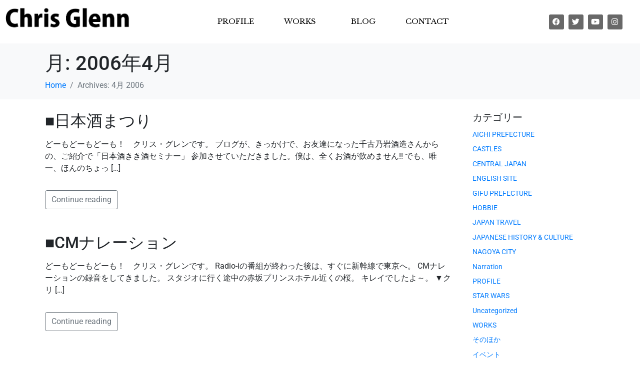

--- FILE ---
content_type: text/html; charset=UTF-8
request_url: https://chris-glenn.com/2006/04/
body_size: 26487
content:
<!DOCTYPE html><html lang="ja"><head >	<meta charset="UTF-8" />
	<meta name="viewport" content="width=device-width, initial-scale=1" />
	<meta name='robots' content='noindex, follow' />

	<!-- This site is optimized with the Yoast SEO plugin v26.7 - https://yoast.com/wordpress/plugins/seo/ -->
	<title>4月 2006 - Chris Glenn</title>
	<meta property="og:locale" content="ja_JP" />
	<meta property="og:type" content="website" />
	<meta property="og:title" content="4月 2006 - Chris Glenn" />
	<meta property="og:url" content="https://chris-glenn.com/2006/04/" />
	<meta property="og:site_name" content="Chris Glenn" />
	<meta name="twitter:card" content="summary_large_image" />
	<script type="application/ld+json" class="yoast-schema-graph">{"@context":"https://schema.org","@graph":[{"@type":"CollectionPage","@id":"https://chris-glenn.com/2006/04/","url":"https://chris-glenn.com/2006/04/","name":"4月 2006 - Chris Glenn","isPartOf":{"@id":"https://chris-glenn.com/#website"},"breadcrumb":{"@id":"https://chris-glenn.com/2006/04/#breadcrumb"},"inLanguage":"ja"},{"@type":"BreadcrumbList","@id":"https://chris-glenn.com/2006/04/#breadcrumb","itemListElement":[{"@type":"ListItem","position":1,"name":"ホーム","item":"https://chris-glenn.com/"},{"@type":"ListItem","position":2,"name":"アーカイブ: 4月 2006"}]},{"@type":"WebSite","@id":"https://chris-glenn.com/#website","url":"https://chris-glenn.com/","name":"Chris Glenn","description":"クリス グレン公式サイト Chris Glenn Official Site","potentialAction":[{"@type":"SearchAction","target":{"@type":"EntryPoint","urlTemplate":"https://chris-glenn.com/?s={search_term_string}"},"query-input":{"@type":"PropertyValueSpecification","valueRequired":true,"valueName":"search_term_string"}}],"inLanguage":"ja"}]}</script>
	<!-- / Yoast SEO plugin. -->


<link rel='dns-prefetch' href='//webfonts.xserver.jp' />
<link rel="alternate" type="application/rss+xml" title="Chris Glenn &raquo; フィード" href="https://chris-glenn.com/feed/" />
<link rel="alternate" type="application/rss+xml" title="Chris Glenn &raquo; コメントフィード" href="https://chris-glenn.com/comments/feed/" />
<style id='wp-img-auto-sizes-contain-inline-css' type='text/css'>
img:is([sizes=auto i],[sizes^="auto," i]){contain-intrinsic-size:3000px 1500px}
/*# sourceURL=wp-img-auto-sizes-contain-inline-css */
</style>
<link rel='stylesheet' id='layerslider-css' href='https://chris-glenn.com/wp-content/plugins/LayerSlider/assets/static/layerslider/css/layerslider.css?ver=7.15.1' type='text/css' media='all' />
<link rel='stylesheet' id='jupiterx_icons-css' href='https://chris-glenn.com/wp-content/themes/jupiterx/lib/assets/dist/css/icons-admin.css?ver=4.11.0' type='text/css' media='all' />
<link rel='stylesheet' id='dashicons-css' href='https://chris-glenn.com/wp-includes/css/dashicons.min.css?ver=6.9' type='text/css' media='all' />
<link rel='stylesheet' id='menu-icons-extra-css' href='https://chris-glenn.com/wp-content/plugins/menu-icons/css/extra.min.css?ver=0.13.20' type='text/css' media='all' />
<link rel='stylesheet' id='font-awesome-5-all-css' href='https://chris-glenn.com/wp-content/plugins/elementor/assets/lib/font-awesome/css/all.min.css?ver=3.34.1' type='text/css' media='all' />
<link rel='stylesheet' id='font-awesome-4-shim-css' href='https://chris-glenn.com/wp-content/plugins/elementor/assets/lib/font-awesome/css/v4-shims.min.css?ver=3.34.1' type='text/css' media='all' />
<style id='wp-emoji-styles-inline-css' type='text/css'>

	img.wp-smiley, img.emoji {
		display: inline !important;
		border: none !important;
		box-shadow: none !important;
		height: 1em !important;
		width: 1em !important;
		margin: 0 0.07em !important;
		vertical-align: -0.1em !important;
		background: none !important;
		padding: 0 !important;
	}
/*# sourceURL=wp-emoji-styles-inline-css */
</style>
<link rel='stylesheet' id='wp-block-library-css' href='https://chris-glenn.com/wp-includes/css/dist/block-library/style.min.css?ver=6.9' type='text/css' media='all' />
<style id='wp-block-library-theme-inline-css' type='text/css'>
.wp-block-audio :where(figcaption){color:#555;font-size:13px;text-align:center}.is-dark-theme .wp-block-audio :where(figcaption){color:#ffffffa6}.wp-block-audio{margin:0 0 1em}.wp-block-code{border:1px solid #ccc;border-radius:4px;font-family:Menlo,Consolas,monaco,monospace;padding:.8em 1em}.wp-block-embed :where(figcaption){color:#555;font-size:13px;text-align:center}.is-dark-theme .wp-block-embed :where(figcaption){color:#ffffffa6}.wp-block-embed{margin:0 0 1em}.blocks-gallery-caption{color:#555;font-size:13px;text-align:center}.is-dark-theme .blocks-gallery-caption{color:#ffffffa6}:root :where(.wp-block-image figcaption){color:#555;font-size:13px;text-align:center}.is-dark-theme :root :where(.wp-block-image figcaption){color:#ffffffa6}.wp-block-image{margin:0 0 1em}.wp-block-pullquote{border-bottom:4px solid;border-top:4px solid;color:currentColor;margin-bottom:1.75em}.wp-block-pullquote :where(cite),.wp-block-pullquote :where(footer),.wp-block-pullquote__citation{color:currentColor;font-size:.8125em;font-style:normal;text-transform:uppercase}.wp-block-quote{border-left:.25em solid;margin:0 0 1.75em;padding-left:1em}.wp-block-quote cite,.wp-block-quote footer{color:currentColor;font-size:.8125em;font-style:normal;position:relative}.wp-block-quote:where(.has-text-align-right){border-left:none;border-right:.25em solid;padding-left:0;padding-right:1em}.wp-block-quote:where(.has-text-align-center){border:none;padding-left:0}.wp-block-quote.is-large,.wp-block-quote.is-style-large,.wp-block-quote:where(.is-style-plain){border:none}.wp-block-search .wp-block-search__label{font-weight:700}.wp-block-search__button{border:1px solid #ccc;padding:.375em .625em}:where(.wp-block-group.has-background){padding:1.25em 2.375em}.wp-block-separator.has-css-opacity{opacity:.4}.wp-block-separator{border:none;border-bottom:2px solid;margin-left:auto;margin-right:auto}.wp-block-separator.has-alpha-channel-opacity{opacity:1}.wp-block-separator:not(.is-style-wide):not(.is-style-dots){width:100px}.wp-block-separator.has-background:not(.is-style-dots){border-bottom:none;height:1px}.wp-block-separator.has-background:not(.is-style-wide):not(.is-style-dots){height:2px}.wp-block-table{margin:0 0 1em}.wp-block-table td,.wp-block-table th{word-break:normal}.wp-block-table :where(figcaption){color:#555;font-size:13px;text-align:center}.is-dark-theme .wp-block-table :where(figcaption){color:#ffffffa6}.wp-block-video :where(figcaption){color:#555;font-size:13px;text-align:center}.is-dark-theme .wp-block-video :where(figcaption){color:#ffffffa6}.wp-block-video{margin:0 0 1em}:root :where(.wp-block-template-part.has-background){margin-bottom:0;margin-top:0;padding:1.25em 2.375em}
/*# sourceURL=/wp-includes/css/dist/block-library/theme.min.css */
</style>
<style id='classic-theme-styles-inline-css' type='text/css'>
/*! This file is auto-generated */
.wp-block-button__link{color:#fff;background-color:#32373c;border-radius:9999px;box-shadow:none;text-decoration:none;padding:calc(.667em + 2px) calc(1.333em + 2px);font-size:1.125em}.wp-block-file__button{background:#32373c;color:#fff;text-decoration:none}
/*# sourceURL=/wp-includes/css/classic-themes.min.css */
</style>
<link rel='stylesheet' id='jet-engine-frontend-css' href='https://chris-glenn.com/wp-content/plugins/jet-engine/assets/css/frontend.css?ver=3.7.7' type='text/css' media='all' />
<style id='global-styles-inline-css' type='text/css'>
:root{--wp--preset--aspect-ratio--square: 1;--wp--preset--aspect-ratio--4-3: 4/3;--wp--preset--aspect-ratio--3-4: 3/4;--wp--preset--aspect-ratio--3-2: 3/2;--wp--preset--aspect-ratio--2-3: 2/3;--wp--preset--aspect-ratio--16-9: 16/9;--wp--preset--aspect-ratio--9-16: 9/16;--wp--preset--color--black: #000000;--wp--preset--color--cyan-bluish-gray: #abb8c3;--wp--preset--color--white: #ffffff;--wp--preset--color--pale-pink: #f78da7;--wp--preset--color--vivid-red: #cf2e2e;--wp--preset--color--luminous-vivid-orange: #ff6900;--wp--preset--color--luminous-vivid-amber: #fcb900;--wp--preset--color--light-green-cyan: #7bdcb5;--wp--preset--color--vivid-green-cyan: #00d084;--wp--preset--color--pale-cyan-blue: #8ed1fc;--wp--preset--color--vivid-cyan-blue: #0693e3;--wp--preset--color--vivid-purple: #9b51e0;--wp--preset--gradient--vivid-cyan-blue-to-vivid-purple: linear-gradient(135deg,rgb(6,147,227) 0%,rgb(155,81,224) 100%);--wp--preset--gradient--light-green-cyan-to-vivid-green-cyan: linear-gradient(135deg,rgb(122,220,180) 0%,rgb(0,208,130) 100%);--wp--preset--gradient--luminous-vivid-amber-to-luminous-vivid-orange: linear-gradient(135deg,rgb(252,185,0) 0%,rgb(255,105,0) 100%);--wp--preset--gradient--luminous-vivid-orange-to-vivid-red: linear-gradient(135deg,rgb(255,105,0) 0%,rgb(207,46,46) 100%);--wp--preset--gradient--very-light-gray-to-cyan-bluish-gray: linear-gradient(135deg,rgb(238,238,238) 0%,rgb(169,184,195) 100%);--wp--preset--gradient--cool-to-warm-spectrum: linear-gradient(135deg,rgb(74,234,220) 0%,rgb(151,120,209) 20%,rgb(207,42,186) 40%,rgb(238,44,130) 60%,rgb(251,105,98) 80%,rgb(254,248,76) 100%);--wp--preset--gradient--blush-light-purple: linear-gradient(135deg,rgb(255,206,236) 0%,rgb(152,150,240) 100%);--wp--preset--gradient--blush-bordeaux: linear-gradient(135deg,rgb(254,205,165) 0%,rgb(254,45,45) 50%,rgb(107,0,62) 100%);--wp--preset--gradient--luminous-dusk: linear-gradient(135deg,rgb(255,203,112) 0%,rgb(199,81,192) 50%,rgb(65,88,208) 100%);--wp--preset--gradient--pale-ocean: linear-gradient(135deg,rgb(255,245,203) 0%,rgb(182,227,212) 50%,rgb(51,167,181) 100%);--wp--preset--gradient--electric-grass: linear-gradient(135deg,rgb(202,248,128) 0%,rgb(113,206,126) 100%);--wp--preset--gradient--midnight: linear-gradient(135deg,rgb(2,3,129) 0%,rgb(40,116,252) 100%);--wp--preset--font-size--small: 13px;--wp--preset--font-size--medium: 20px;--wp--preset--font-size--large: 36px;--wp--preset--font-size--x-large: 42px;--wp--preset--spacing--20: 0.44rem;--wp--preset--spacing--30: 0.67rem;--wp--preset--spacing--40: 1rem;--wp--preset--spacing--50: 1.5rem;--wp--preset--spacing--60: 2.25rem;--wp--preset--spacing--70: 3.38rem;--wp--preset--spacing--80: 5.06rem;--wp--preset--shadow--natural: 6px 6px 9px rgba(0, 0, 0, 0.2);--wp--preset--shadow--deep: 12px 12px 50px rgba(0, 0, 0, 0.4);--wp--preset--shadow--sharp: 6px 6px 0px rgba(0, 0, 0, 0.2);--wp--preset--shadow--outlined: 6px 6px 0px -3px rgb(255, 255, 255), 6px 6px rgb(0, 0, 0);--wp--preset--shadow--crisp: 6px 6px 0px rgb(0, 0, 0);}:where(.is-layout-flex){gap: 0.5em;}:where(.is-layout-grid){gap: 0.5em;}body .is-layout-flex{display: flex;}.is-layout-flex{flex-wrap: wrap;align-items: center;}.is-layout-flex > :is(*, div){margin: 0;}body .is-layout-grid{display: grid;}.is-layout-grid > :is(*, div){margin: 0;}:where(.wp-block-columns.is-layout-flex){gap: 2em;}:where(.wp-block-columns.is-layout-grid){gap: 2em;}:where(.wp-block-post-template.is-layout-flex){gap: 1.25em;}:where(.wp-block-post-template.is-layout-grid){gap: 1.25em;}.has-black-color{color: var(--wp--preset--color--black) !important;}.has-cyan-bluish-gray-color{color: var(--wp--preset--color--cyan-bluish-gray) !important;}.has-white-color{color: var(--wp--preset--color--white) !important;}.has-pale-pink-color{color: var(--wp--preset--color--pale-pink) !important;}.has-vivid-red-color{color: var(--wp--preset--color--vivid-red) !important;}.has-luminous-vivid-orange-color{color: var(--wp--preset--color--luminous-vivid-orange) !important;}.has-luminous-vivid-amber-color{color: var(--wp--preset--color--luminous-vivid-amber) !important;}.has-light-green-cyan-color{color: var(--wp--preset--color--light-green-cyan) !important;}.has-vivid-green-cyan-color{color: var(--wp--preset--color--vivid-green-cyan) !important;}.has-pale-cyan-blue-color{color: var(--wp--preset--color--pale-cyan-blue) !important;}.has-vivid-cyan-blue-color{color: var(--wp--preset--color--vivid-cyan-blue) !important;}.has-vivid-purple-color{color: var(--wp--preset--color--vivid-purple) !important;}.has-black-background-color{background-color: var(--wp--preset--color--black) !important;}.has-cyan-bluish-gray-background-color{background-color: var(--wp--preset--color--cyan-bluish-gray) !important;}.has-white-background-color{background-color: var(--wp--preset--color--white) !important;}.has-pale-pink-background-color{background-color: var(--wp--preset--color--pale-pink) !important;}.has-vivid-red-background-color{background-color: var(--wp--preset--color--vivid-red) !important;}.has-luminous-vivid-orange-background-color{background-color: var(--wp--preset--color--luminous-vivid-orange) !important;}.has-luminous-vivid-amber-background-color{background-color: var(--wp--preset--color--luminous-vivid-amber) !important;}.has-light-green-cyan-background-color{background-color: var(--wp--preset--color--light-green-cyan) !important;}.has-vivid-green-cyan-background-color{background-color: var(--wp--preset--color--vivid-green-cyan) !important;}.has-pale-cyan-blue-background-color{background-color: var(--wp--preset--color--pale-cyan-blue) !important;}.has-vivid-cyan-blue-background-color{background-color: var(--wp--preset--color--vivid-cyan-blue) !important;}.has-vivid-purple-background-color{background-color: var(--wp--preset--color--vivid-purple) !important;}.has-black-border-color{border-color: var(--wp--preset--color--black) !important;}.has-cyan-bluish-gray-border-color{border-color: var(--wp--preset--color--cyan-bluish-gray) !important;}.has-white-border-color{border-color: var(--wp--preset--color--white) !important;}.has-pale-pink-border-color{border-color: var(--wp--preset--color--pale-pink) !important;}.has-vivid-red-border-color{border-color: var(--wp--preset--color--vivid-red) !important;}.has-luminous-vivid-orange-border-color{border-color: var(--wp--preset--color--luminous-vivid-orange) !important;}.has-luminous-vivid-amber-border-color{border-color: var(--wp--preset--color--luminous-vivid-amber) !important;}.has-light-green-cyan-border-color{border-color: var(--wp--preset--color--light-green-cyan) !important;}.has-vivid-green-cyan-border-color{border-color: var(--wp--preset--color--vivid-green-cyan) !important;}.has-pale-cyan-blue-border-color{border-color: var(--wp--preset--color--pale-cyan-blue) !important;}.has-vivid-cyan-blue-border-color{border-color: var(--wp--preset--color--vivid-cyan-blue) !important;}.has-vivid-purple-border-color{border-color: var(--wp--preset--color--vivid-purple) !important;}.has-vivid-cyan-blue-to-vivid-purple-gradient-background{background: var(--wp--preset--gradient--vivid-cyan-blue-to-vivid-purple) !important;}.has-light-green-cyan-to-vivid-green-cyan-gradient-background{background: var(--wp--preset--gradient--light-green-cyan-to-vivid-green-cyan) !important;}.has-luminous-vivid-amber-to-luminous-vivid-orange-gradient-background{background: var(--wp--preset--gradient--luminous-vivid-amber-to-luminous-vivid-orange) !important;}.has-luminous-vivid-orange-to-vivid-red-gradient-background{background: var(--wp--preset--gradient--luminous-vivid-orange-to-vivid-red) !important;}.has-very-light-gray-to-cyan-bluish-gray-gradient-background{background: var(--wp--preset--gradient--very-light-gray-to-cyan-bluish-gray) !important;}.has-cool-to-warm-spectrum-gradient-background{background: var(--wp--preset--gradient--cool-to-warm-spectrum) !important;}.has-blush-light-purple-gradient-background{background: var(--wp--preset--gradient--blush-light-purple) !important;}.has-blush-bordeaux-gradient-background{background: var(--wp--preset--gradient--blush-bordeaux) !important;}.has-luminous-dusk-gradient-background{background: var(--wp--preset--gradient--luminous-dusk) !important;}.has-pale-ocean-gradient-background{background: var(--wp--preset--gradient--pale-ocean) !important;}.has-electric-grass-gradient-background{background: var(--wp--preset--gradient--electric-grass) !important;}.has-midnight-gradient-background{background: var(--wp--preset--gradient--midnight) !important;}.has-small-font-size{font-size: var(--wp--preset--font-size--small) !important;}.has-medium-font-size{font-size: var(--wp--preset--font-size--medium) !important;}.has-large-font-size{font-size: var(--wp--preset--font-size--large) !important;}.has-x-large-font-size{font-size: var(--wp--preset--font-size--x-large) !important;}
:where(.wp-block-post-template.is-layout-flex){gap: 1.25em;}:where(.wp-block-post-template.is-layout-grid){gap: 1.25em;}
:where(.wp-block-term-template.is-layout-flex){gap: 1.25em;}:where(.wp-block-term-template.is-layout-grid){gap: 1.25em;}
:where(.wp-block-columns.is-layout-flex){gap: 2em;}:where(.wp-block-columns.is-layout-grid){gap: 2em;}
:root :where(.wp-block-pullquote){font-size: 1.5em;line-height: 1.6;}
/*# sourceURL=global-styles-inline-css */
</style>
<link rel='stylesheet' id='contact-form-7-css' href='https://chris-glenn.com/wp-content/plugins/contact-form-7/includes/css/styles.css?ver=6.1.4' type='text/css' media='all' />
<link rel='stylesheet' id='jupiterx-popups-animation-css' href='https://chris-glenn.com/wp-content/plugins/jupiterx-core/includes/extensions/raven/assets/lib/animate/animate.min.css?ver=4.11.0' type='text/css' media='all' />
<link rel='stylesheet' id='jupiterx-css' href='https://chris-glenn.com/wp-content/uploads/jupiterx/compiler/jupiterx/53c31eb.css?ver=4.11.0' type='text/css' media='all' />
<link rel='stylesheet' id='jet-popup-frontend-css' href='https://chris-glenn.com/wp-content/plugins/jet-popup/assets/css/jet-popup-frontend.css?ver=2.0.19' type='text/css' media='all' />
<link rel='stylesheet' id='jupiterx-elements-dynamic-styles-css' href='https://chris-glenn.com/wp-content/uploads/jupiterx/compiler/jupiterx-elements-dynamic-styles/58bba20.css?ver=4.11.0' type='text/css' media='all' />
<link rel='stylesheet' id='elementor-icons-css' href='https://chris-glenn.com/wp-content/plugins/elementor/assets/lib/eicons/css/elementor-icons.min.css?ver=5.45.0' type='text/css' media='all' />
<link rel='stylesheet' id='elementor-frontend-css' href='https://chris-glenn.com/wp-content/plugins/elementor/assets/css/frontend.min.css?ver=3.34.1' type='text/css' media='all' />
<link rel='stylesheet' id='jupiterx-core-raven-frontend-css' href='https://chris-glenn.com/wp-content/plugins/jupiterx-core/includes/extensions/raven/assets/css/frontend.min.css?ver=6.9' type='text/css' media='all' />
<link rel='stylesheet' id='elementor-post-773-css' href='https://chris-glenn.com/wp-content/uploads/elementor/css/post-773.css?ver=1768589854' type='text/css' media='all' />
<link rel='stylesheet' id='jet-blog-css' href='https://chris-glenn.com/wp-content/plugins/jet-blog/assets/css/jet-blog.css?ver=2.4.7' type='text/css' media='all' />
<link rel='stylesheet' id='jet-tabs-frontend-css' href='https://chris-glenn.com/wp-content/plugins/jet-tabs/assets/css/jet-tabs-frontend.css?ver=2.2.11' type='text/css' media='all' />
<link rel='stylesheet' id='jet-tricks-frontend-css' href='https://chris-glenn.com/wp-content/plugins/jet-tricks/assets/css/jet-tricks-frontend.css?ver=1.5.8' type='text/css' media='all' />
<link rel='stylesheet' id='flatpickr-css' href='https://chris-glenn.com/wp-content/plugins/elementor/assets/lib/flatpickr/flatpickr.min.css?ver=4.6.13' type='text/css' media='all' />
<link rel='stylesheet' id='elementor-post-11-css' href='https://chris-glenn.com/wp-content/uploads/elementor/css/post-11.css?ver=1768589854' type='text/css' media='all' />
<link rel='stylesheet' id='elementor-post-135-css' href='https://chris-glenn.com/wp-content/uploads/elementor/css/post-135.css?ver=1768589854' type='text/css' media='all' />
<link rel='stylesheet' id='elementor-gf-local-roboto-css' href='https://chris-glenn.com/wp-content/uploads/elementor/google-fonts/css/roboto.css?ver=1742237951' type='text/css' media='all' />
<link rel='stylesheet' id='elementor-gf-local-robotoslab-css' href='https://chris-glenn.com/wp-content/uploads/elementor/google-fonts/css/robotoslab.css?ver=1742237955' type='text/css' media='all' />
<link rel='stylesheet' id='elementor-gf-local-librebaskerville-css' href='https://chris-glenn.com/wp-content/uploads/elementor/google-fonts/css/librebaskerville.css?ver=1742237955' type='text/css' media='all' />
<link rel='stylesheet' id='elementor-icons-shared-0-css' href='https://chris-glenn.com/wp-content/plugins/elementor/assets/lib/font-awesome/css/fontawesome.min.css?ver=5.15.3' type='text/css' media='all' />
<link rel='stylesheet' id='elementor-icons-fa-brands-css' href='https://chris-glenn.com/wp-content/plugins/elementor/assets/lib/font-awesome/css/brands.min.css?ver=5.15.3' type='text/css' media='all' />
<link rel='stylesheet' id='elementor-icons-fa-solid-css' href='https://chris-glenn.com/wp-content/plugins/elementor/assets/lib/font-awesome/css/solid.min.css?ver=5.15.3' type='text/css' media='all' />
<script type="text/javascript" src="https://chris-glenn.com/wp-includes/js/jquery/jquery.min.js?ver=3.7.1" id="jquery-core-js"></script>
<script type="text/javascript" src="https://chris-glenn.com/wp-includes/js/jquery/jquery-migrate.min.js?ver=3.4.1" id="jquery-migrate-js"></script>
<script type="text/javascript" src="//webfonts.xserver.jp/js/xserverv3.js?fadein=0&amp;ver=2.0.9" id="typesquare_std-js"></script>
<script type="text/javascript" id="layerslider-utils-js-extra">
/* <![CDATA[ */
var LS_Meta = {"v":"7.15.1","fixGSAP":"1"};
//# sourceURL=layerslider-utils-js-extra
/* ]]> */
</script>
<script type="text/javascript" src="https://chris-glenn.com/wp-content/plugins/LayerSlider/assets/static/layerslider/js/layerslider.utils.js?ver=7.15.1" id="layerslider-utils-js"></script>
<script type="text/javascript" src="https://chris-glenn.com/wp-content/plugins/LayerSlider/assets/static/layerslider/js/layerslider.kreaturamedia.jquery.js?ver=7.15.1" id="layerslider-js"></script>
<script type="text/javascript" src="https://chris-glenn.com/wp-content/plugins/LayerSlider/assets/static/layerslider/js/layerslider.transitions.js?ver=7.15.1" id="layerslider-transitions-js"></script>
<script type="text/javascript" src="https://chris-glenn.com/wp-content/plugins/elementor/assets/lib/font-awesome/js/v4-shims.min.js?ver=3.34.1" id="font-awesome-4-shim-js"></script>
<script type="text/javascript" src="https://chris-glenn.com/wp-content/themes/jupiterx/lib/assets/dist/js/utils.min.js?ver=4.11.0" id="jupiterx-utils-js"></script>
<meta name="generator" content="Powered by LayerSlider 7.15.1 - Build Heros, Sliders, and Popups. Create Animations and Beautiful, Rich Web Content as Easy as Never Before on WordPress." />
<!-- LayerSlider updates and docs at: https://layerslider.com -->
<link rel="https://api.w.org/" href="https://chris-glenn.com/wp-json/" /><link rel="EditURI" type="application/rsd+xml" title="RSD" href="https://chris-glenn.com/xmlrpc.php?rsd" />
<meta name="generator" content="WordPress 6.9" />
<meta name="generator" content="Elementor 3.34.1; features: additional_custom_breakpoints; settings: css_print_method-external, google_font-enabled, font_display-auto">
			<style>
				.e-con.e-parent:nth-of-type(n+4):not(.e-lazyloaded):not(.e-no-lazyload),
				.e-con.e-parent:nth-of-type(n+4):not(.e-lazyloaded):not(.e-no-lazyload) * {
					background-image: none !important;
				}
				@media screen and (max-height: 1024px) {
					.e-con.e-parent:nth-of-type(n+3):not(.e-lazyloaded):not(.e-no-lazyload),
					.e-con.e-parent:nth-of-type(n+3):not(.e-lazyloaded):not(.e-no-lazyload) * {
						background-image: none !important;
					}
				}
				@media screen and (max-height: 640px) {
					.e-con.e-parent:nth-of-type(n+2):not(.e-lazyloaded):not(.e-no-lazyload),
					.e-con.e-parent:nth-of-type(n+2):not(.e-lazyloaded):not(.e-no-lazyload) * {
						background-image: none !important;
					}
				}
			</style>
			<link rel="icon" href="https://chris-glenn.com/wp-content/uploads/2021/04/cropped-favicon-32x32.png" sizes="32x32" />
<link rel="icon" href="https://chris-glenn.com/wp-content/uploads/2021/04/cropped-favicon-192x192.png" sizes="192x192" />
<link rel="apple-touch-icon" href="https://chris-glenn.com/wp-content/uploads/2021/04/cropped-favicon-180x180.png" />
<meta name="msapplication-TileImage" content="https://chris-glenn.com/wp-content/uploads/2021/04/cropped-favicon-270x270.png" />
</head><body class="archive date wp-theme-jupiterx no-js elementor-default elementor-kit-773" itemscope="itemscope" itemtype="http://schema.org/WebPage"><a class="jupiterx-a11y jupiterx-a11y-skip-navigation-link" href="#jupiterx-main">Skip to content</a><div class="jupiterx-site"><header class="jupiterx-header jupiterx-header-custom" data-jupiterx-settings="{&quot;breakpoint&quot;:&quot;767.98&quot;,&quot;template&quot;:&quot;11&quot;,&quot;behavior&quot;:&quot;&quot;}" role="banner" itemscope="itemscope" itemtype="http://schema.org/WPHeader">		<div data-elementor-type="header" data-elementor-id="11" class="elementor elementor-11">
						<section class="elementor-section elementor-top-section elementor-element elementor-element-47c3403 elementor-section-height-min-height elementor-section-boxed elementor-section-height-default elementor-section-items-middle" data-id="47c3403" data-element_type="section" data-settings="{&quot;jet_parallax_layout_list&quot;:[{&quot;jet_parallax_layout_image&quot;:{&quot;url&quot;:&quot;&quot;,&quot;id&quot;:&quot;&quot;,&quot;size&quot;:&quot;&quot;},&quot;_id&quot;:&quot;d3a0ee7&quot;,&quot;jet_parallax_layout_speed&quot;:{&quot;unit&quot;:&quot;%&quot;,&quot;size&quot;:&quot;50&quot;,&quot;sizes&quot;:[]},&quot;jet_parallax_layout_bg_x&quot;:&quot;50&quot;,&quot;jet_parallax_layout_bg_y&quot;:&quot;50&quot;,&quot;jet_parallax_layout_image_tablet&quot;:{&quot;url&quot;:&quot;&quot;,&quot;id&quot;:&quot;&quot;,&quot;size&quot;:&quot;&quot;},&quot;jet_parallax_layout_image_mobile&quot;:{&quot;url&quot;:&quot;&quot;,&quot;id&quot;:&quot;&quot;,&quot;size&quot;:&quot;&quot;},&quot;jet_parallax_layout_type&quot;:&quot;scroll&quot;,&quot;jet_parallax_layout_direction&quot;:&quot;1&quot;,&quot;jet_parallax_layout_fx_direction&quot;:null,&quot;jet_parallax_layout_z_index&quot;:&quot;&quot;,&quot;jet_parallax_layout_bg_x_tablet&quot;:&quot;&quot;,&quot;jet_parallax_layout_bg_x_mobile&quot;:&quot;&quot;,&quot;jet_parallax_layout_bg_y_tablet&quot;:&quot;&quot;,&quot;jet_parallax_layout_bg_y_mobile&quot;:&quot;&quot;,&quot;jet_parallax_layout_bg_size&quot;:&quot;auto&quot;,&quot;jet_parallax_layout_bg_size_tablet&quot;:&quot;&quot;,&quot;jet_parallax_layout_bg_size_mobile&quot;:&quot;&quot;,&quot;jet_parallax_layout_animation_prop&quot;:&quot;transform&quot;,&quot;jet_parallax_layout_on&quot;:[&quot;desktop&quot;,&quot;tablet&quot;]}],&quot;background_background&quot;:&quot;classic&quot;}">
						<div class="elementor-container elementor-column-gap-default">
					<div class="elementor-column elementor-col-33 elementor-top-column elementor-element elementor-element-a85e085" data-id="a85e085" data-element_type="column">
			<div class="elementor-widget-wrap elementor-element-populated">
						<div class="elementor-element elementor-element-d94dc08 elementor-widget elementor-widget-raven-site-logo" data-id="d94dc08" data-element_type="widget" data-widget_type="raven-site-logo.default">
				<div class="elementor-widget-container">
							<div class="raven-widget-wrapper">
			<div class="raven-site-logo">
									<a class="raven-site-logo-link" href="https://chris-glenn.com/">
								<picture><img alt="Chris Glenn" data-no-lazy="1" src=' https://chris-glenn.com/wp-content/uploads/2021/04/アセット-4.png '></picture>									</a>
							</div>
		</div>
						</div>
				</div>
					</div>
		</div>
				<div class="elementor-column elementor-col-33 elementor-top-column elementor-element elementor-element-9ad15cd" data-id="9ad15cd" data-element_type="column">
			<div class="elementor-widget-wrap elementor-element-populated">
						<div class="elementor-element elementor-element-aa06be2 raven-nav-menu-align-center raven-mobile-nav-menu-align-right raven-nav-menu-stretch raven-breakpoint-mobile elementor-widget elementor-widget-raven-nav-menu" data-id="aa06be2" data-element_type="widget" data-settings="{&quot;submenu_icon&quot;:&quot;&lt;svg 0=\&quot;fas fa-chevron-down\&quot; class=\&quot;e-font-icon-svg e-fas-chevron-down\&quot;&gt;\n\t\t\t\t\t&lt;use xlink:href=\&quot;#fas-chevron-down\&quot;&gt;\n\t\t\t\t\t\t&lt;symbol id=\&quot;fas-chevron-down\&quot; viewBox=\&quot;0 0 448 512\&quot;&gt;\n\t\t\t\t\t\t\t&lt;path d=\&quot;M207.029 381.476L12.686 187.132c-9.373-9.373-9.373-24.569 0-33.941l22.667-22.667c9.357-9.357 24.522-9.375 33.901-.04L224 284.505l154.745-154.021c9.379-9.335 24.544-9.317 33.901.04l22.667 22.667c9.373 9.373 9.373 24.569 0 33.941L240.971 381.476c-9.373 9.372-24.569 9.372-33.942 0z\&quot;&gt;&lt;\/path&gt;\n\t\t\t\t\t\t&lt;\/symbol&gt;\n\t\t\t\t\t&lt;\/use&gt;\n\t\t\t\t&lt;\/svg&gt;&quot;,&quot;full_width&quot;:&quot;stretch&quot;,&quot;mobile_layout&quot;:&quot;dropdown&quot;,&quot;submenu_space_between&quot;:{&quot;unit&quot;:&quot;px&quot;,&quot;size&quot;:&quot;&quot;,&quot;sizes&quot;:[]},&quot;submenu_opening_position&quot;:&quot;bottom&quot;}" data-widget_type="raven-nav-menu.default">
				<div class="elementor-widget-container">
							<nav class="raven-nav-menu-main raven-nav-menu-horizontal raven-nav-menu-tablet- raven-nav-menu-mobile- raven-nav-icons-hidden-tablet raven-nav-icons-hidden-mobile">
			<ul id="menu-aa06be2" class="raven-nav-menu"><li class="menu-item menu-item-type-custom menu-item-object-custom menu-item-home menu-item-1264"><a href="https://chris-glenn.com/#prf" class="raven-menu-item raven-link-item ">PROFILE</a></li>
<li class="menu-item menu-item-type-custom menu-item-object-custom menu-item-has-children menu-item-1112"><a class="raven-menu-item raven-link-item ">WORKS</a>
<ul class="0 sub-menu raven-submenu">
	<li class="menu-item menu-item-type-post_type menu-item-object-page menu-item-1121"><a href="https://chris-glenn.com/media-event/" class="raven-submenu-item raven-link-item ">MEDIA &#038; EVENT</a></li>
	<li class="menu-item menu-item-type-post_type menu-item-object-page menu-item-1200"><a href="https://chris-glenn.com/tourism-advisor/" class="raven-submenu-item raven-link-item ">INBOUND TOURISM</a></li>
	<li class="menu-item menu-item-type-post_type menu-item-object-page menu-item-1199"><a href="https://chris-glenn.com/books-lectures-others/" class="raven-submenu-item raven-link-item ">BOOKS, LECTURES &#038; OTHERS</a></li>
</ul>
</li>
<li class="menu-item menu-item-type-post_type menu-item-object-page menu-item-11365"><a href="https://chris-glenn.com/blog/" class="raven-menu-item raven-link-item ">BLOG</a></li>
<li class="menu-item menu-item-type-custom menu-item-object-custom menu-item-home menu-item-1270"><a href="https://chris-glenn.com/#ctct" class="raven-menu-item raven-link-item ">CONTACT</a></li>
</ul>		</nav>

		<div class="raven-nav-menu-toggle">

						<div class="raven-nav-menu-toggle-button ">
								<span class="fa fa-bars"></span>
								</div>

		</div>
		<nav class="raven-nav-icons-hidden-tablet raven-nav-icons-hidden-mobile raven-nav-menu-mobile raven-nav-menu-dropdown">
									<div class="raven-container">
				<ul id="menu-mobile-aa06be2" class="raven-nav-menu"><li class="menu-item menu-item-type-custom menu-item-object-custom menu-item-home menu-item-1264"><a href="https://chris-glenn.com/#prf" class="raven-menu-item raven-link-item ">PROFILE</a></li>
<li class="menu-item menu-item-type-custom menu-item-object-custom menu-item-has-children menu-item-1112"><a class="raven-menu-item raven-link-item ">WORKS</a>
<ul class="0 sub-menu raven-submenu">
	<li class="menu-item menu-item-type-post_type menu-item-object-page menu-item-1121"><a href="https://chris-glenn.com/media-event/" class="raven-submenu-item raven-link-item ">MEDIA &#038; EVENT</a></li>
	<li class="menu-item menu-item-type-post_type menu-item-object-page menu-item-1200"><a href="https://chris-glenn.com/tourism-advisor/" class="raven-submenu-item raven-link-item ">INBOUND TOURISM</a></li>
	<li class="menu-item menu-item-type-post_type menu-item-object-page menu-item-1199"><a href="https://chris-glenn.com/books-lectures-others/" class="raven-submenu-item raven-link-item ">BOOKS, LECTURES &#038; OTHERS</a></li>
</ul>
</li>
<li class="menu-item menu-item-type-post_type menu-item-object-page menu-item-11365"><a href="https://chris-glenn.com/blog/" class="raven-menu-item raven-link-item ">BLOG</a></li>
<li class="menu-item menu-item-type-custom menu-item-object-custom menu-item-home menu-item-1270"><a href="https://chris-glenn.com/#ctct" class="raven-menu-item raven-link-item ">CONTACT</a></li>
</ul>			</div>
		</nav>
						</div>
				</div>
					</div>
		</div>
				<div class="elementor-column elementor-col-33 elementor-top-column elementor-element elementor-element-fffc93c raven-column-flex-horizontal" data-id="fffc93c" data-element_type="column">
			<div class="elementor-widget-wrap elementor-element-populated">
						<div class="elementor-element elementor-element-0cccfd0 elementor-shape-rounded elementor-grid-0 e-grid-align-center elementor-widget elementor-widget-social-icons" data-id="0cccfd0" data-element_type="widget" data-widget_type="social-icons.default">
				<div class="elementor-widget-container">
							<div class="elementor-social-icons-wrapper elementor-grid" role="list">
							<span class="elementor-grid-item" role="listitem">
					<a class="elementor-icon elementor-social-icon elementor-social-icon-facebook elementor-repeater-item-a24d8a3" href="https://www.facebook.com/radioDJchrisglenn" target="_blank">
						<span class="elementor-screen-only">Facebook</span>
						<i aria-hidden="true" class="fab fa-facebook"></i>					</a>
				</span>
							<span class="elementor-grid-item" role="listitem">
					<a class="elementor-icon elementor-social-icon elementor-social-icon-twitter elementor-repeater-item-6a66a95" href="https://twitter.com/DJ_ChrisGlenn" target="_blank">
						<span class="elementor-screen-only">Twitter</span>
						<i aria-hidden="true" class="fab fa-twitter"></i>					</a>
				</span>
							<span class="elementor-grid-item" role="listitem">
					<a class="elementor-icon elementor-social-icon elementor-social-icon-youtube elementor-repeater-item-16d3b9c" href="https://www.youtube.com/channel/UC67ntF0Abkdk51KonYc_STA" target="_blank">
						<span class="elementor-screen-only">Youtube</span>
						<i aria-hidden="true" class="fab fa-youtube"></i>					</a>
				</span>
							<span class="elementor-grid-item" role="listitem">
					<a class="elementor-icon elementor-social-icon elementor-social-icon-instagram elementor-repeater-item-cb33aef" href="https://www.instagram.com/samuraichrisglenn/" target="_blank">
						<span class="elementor-screen-only">Instagram</span>
						<i aria-hidden="true" class="fab fa-instagram"></i>					</a>
				</span>
					</div>
						</div>
				</div>
					</div>
		</div>
					</div>
		</section>
				</div>
		</header><main id="jupiterx-main" class="jupiterx-main"><div class="jupiterx-main-header"><div class="container"><h1 class="jupiterx-archive-title jupiterx-archive-header-post-title">月: <span>2006年4月</span></h1><ol class="breadcrumb" itemscope="itemscope" itemtype="http://schema.org/BreadcrumbList"><li class="breadcrumb-item" itemprop="itemListElement" itemtype="http://schema.org/ListItem" itemscope="itemscope"><a href="https://chris-glenn.com" itemprop="item"><span itemprop="name">Home</span></a><meta itemprop="position" content="1"/></li><li class="breadcrumb-item active" aria-current="page" itemprop="itemListElement" itemtype="http://schema.org/ListItem" itemscope="itemscope"><span itemprop="name">Archives: 4月 2006</span><meta itemprop="position" content="2"/></li></ol></div></div><div class="jupiterx-main-content"><div class="container"><div class="row"><div id="jupiterx-primary" class="jupiterx-primary col-lg-9"><div class="jupiterx-content" role="main" itemprop="mainEntityOfPage" itemscope="itemscope" itemtype="http://schema.org/Blog"><article id="9966" class="jupiterx-post jupiterx-post-loop post-9966 post type-post status-publish format-standard hentry category-46 category-work" itemscope="itemscope" itemtype="http://schema.org/BlogPosting" itemprop="blogPost"><header class="jupiterx-post-header"><h2 class="jupiterx-post-title" itemprop="headline"><a href="https://chris-glenn.com/2006/04/11/%e2%96%a0%e6%97%a5%e6%9c%ac%e9%85%92%e3%81%be%e3%81%a4%e3%82%8a/" title="■日本酒まつり" rel="bookmark">■日本酒まつり</a></h2></header><div class="jupiterx-post-body" itemprop="articleBody"><div class="jupiterx-post-content clearfix" itemprop="text"><p>どーもどーもどーも！　クリス・グレンです。 ブログが、きっかけで、お友達になった千古乃岩酒造さんからの、ご紹介で「日本酒きき酒セミナー」 参加させていただきました。僕は、全くお酒が飲めません!! でも、唯一、ほんのちょっ [&hellip;]</p>
<a href="https://chris-glenn.com/2006/04/11/%e2%96%a0%e6%97%a5%e6%9c%ac%e9%85%92%e3%81%be%e3%81%a4%e3%82%8a/" class="jupiterx-post-more-link btn btn-outline-secondary">Continue reading</a></div></div></article><article id="9969" class="jupiterx-post jupiterx-post-loop post-9969 post type-post status-publish format-standard hentry category-42 category-work" itemscope="itemscope" itemtype="http://schema.org/BlogPosting" itemprop="blogPost"><header class="jupiterx-post-header"><h2 class="jupiterx-post-title" itemprop="headline"><a href="https://chris-glenn.com/2006/04/04/%e2%96%a0cm%e3%83%8a%e3%83%ac%e3%83%bc%e3%82%b7%e3%83%a7%e3%83%b3/" title="■CMナレーション" rel="bookmark">■CMナレーション</a></h2></header><div class="jupiterx-post-body" itemprop="articleBody"><div class="jupiterx-post-content clearfix" itemprop="text"><p>どーもどーもどーも！　クリス・グレンです。 Radio-iの番組が終わった後は、すぐに新幹線で東京へ。 CMナレーションの録音をしてきました。 スタジオに行く途中の赤坂プリンスホテル近くの桜。 キレイでしたよ～。 ▼クリ [&hellip;]</p>
<a href="https://chris-glenn.com/2006/04/04/%e2%96%a0cm%e3%83%8a%e3%83%ac%e3%83%bc%e3%82%b7%e3%83%a7%e3%83%b3/" class="jupiterx-post-more-link btn btn-outline-secondary">Continue reading</a></div></div></article></div></div><aside class="jupiterx-sidebar jupiterx-secondary col-lg-3" role="complementary" itemscope="itemscope" itemtype="http://schema.org/WPSideBar"><div id="categories-2" class="jupiterx-widget widget_categories categories-2 widget_categories"><h3 class="card-title">カテゴリー</h3><div class="jupiterx-widget-content">
			<ul>
					<li class="cat-item cat-item-262"><a href="https://chris-glenn.com/category/japan-travel/aichi-prefecture/">AICHI PREFECTURE</a>
</li>
	<li class="cat-item cat-item-263"><a href="https://chris-glenn.com/category/japanese-history-culture/castles/">CASTLES</a>
</li>
	<li class="cat-item cat-item-245"><a href="https://chris-glenn.com/category/japan-travel/central-japan/">CENTRAL JAPAN</a>
</li>
	<li class="cat-item cat-item-37"><a href="https://chris-glenn.com/category/english/">ENGLISH SITE</a>
</li>
	<li class="cat-item cat-item-261"><a href="https://chris-glenn.com/category/japan-travel/gifu-prefecture/">GIFU PREFECTURE</a>
</li>
	<li class="cat-item cat-item-38"><a href="https://chris-glenn.com/category/hobbie/">HOBBIE</a>
</li>
	<li class="cat-item cat-item-247"><a href="https://chris-glenn.com/category/japan-travel/">JAPAN TRAVEL</a>
</li>
	<li class="cat-item cat-item-248"><a href="https://chris-glenn.com/category/japanese-history-culture/">JAPANESE HISTORY &amp; CULTURE</a>
</li>
	<li class="cat-item cat-item-244"><a href="https://chris-glenn.com/category/japan-travel/nagoya-city/">NAGOYA CITY</a>
</li>
	<li class="cat-item cat-item-287"><a href="https://chris-glenn.com/category/works/narration/">Narration</a>
</li>
	<li class="cat-item cat-item-242"><a href="https://chris-glenn.com/category/english/profile/">PROFILE</a>
</li>
	<li class="cat-item cat-item-260"><a href="https://chris-glenn.com/category/hobbie/star-wars/">STAR WARS</a>
</li>
	<li class="cat-item cat-item-1"><a href="https://chris-glenn.com/category/uncategorized/">Uncategorized</a>
</li>
	<li class="cat-item cat-item-252"><a href="https://chris-glenn.com/category/works/">WORKS</a>
</li>
	<li class="cat-item cat-item-45"><a href="https://chris-glenn.com/category/%e3%81%9d%e3%81%ae%e3%81%bb%e3%81%8b/">そのほか</a>
</li>
	<li class="cat-item cat-item-39"><a href="https://chris-glenn.com/category/work/event/">イベント</a>
</li>
	<li class="cat-item cat-item-46"><a href="https://chris-glenn.com/category/work/%e3%82%a4%e3%83%b3%e3%83%90%e3%82%a6%e3%83%b3%e3%83%89%e8%a6%b3%e5%85%89%e3%82%a2%e3%83%89%e3%83%90%e3%82%a4%e3%82%b6%e3%83%bc/">インバウンド観光アドバイザー</a>
</li>
	<li class="cat-item cat-item-40"><a href="https://chris-glenn.com/category/%e3%83%97%e3%83%a9%e3%82%a4%e3%83%99%e3%83%bc%e3%83%88/%e3%82%b9%e3%82%bf%e3%83%bc%e3%82%a6%e3%82%a9%e3%83%bc%e3%82%basf/">スターウォーズ&amp;SF</a>
</li>
	<li class="cat-item cat-item-41"><a href="https://chris-glenn.com/category/work/tv-show/">テレビ出演</a>
</li>
	<li class="cat-item cat-item-42"><a href="https://chris-glenn.com/category/work/%e3%83%8a%e3%83%ac%e3%83%bc%e3%82%b7%e3%83%a7%e3%83%b3/">ナレーション</a>
</li>
	<li class="cat-item cat-item-31"><a href="https://chris-glenn.com/category/%e3%83%97%e3%83%a9%e3%82%a4%e3%83%99%e3%83%bc%e3%83%88/">プライベート</a>
</li>
	<li class="cat-item cat-item-32"><a href="https://chris-glenn.com/category/%e3%83%97%e3%83%a9%e3%82%a4%e3%83%99%e3%83%bc%e3%83%88/%e3%83%98%e3%83%aa%e3%82%b3%e3%83%97%e3%82%bf%e3%83%bc/">ヘリコプター</a>
</li>
	<li class="cat-item cat-item-28"><a href="https://chris-glenn.com/category/work/radio-dj/">ラジオDJ</a>
</li>
	<li class="cat-item cat-item-29"><a href="https://chris-glenn.com/category/work/">仕事</a>
</li>
	<li class="cat-item cat-item-50"><a href="https://chris-glenn.com/category/%e5%89%a3%e8%a1%93%e5%8f%a4%e6%ad%a6%e9%81%93%e4%bf%ae%e8%a1%8c/">剣術&amp;古武道修行</a>
</li>
	<li class="cat-item cat-item-51"><a href="https://chris-glenn.com/category/%e5%9f%8e%e3%82%81%e3%81%90%e3%82%8a/">城めぐり</a>
</li>
	<li class="cat-item cat-item-49"><a href="https://chris-glenn.com/category/%e5%ae%ae%e6%9c%ac%e6%ad%a6%e8%94%b5%e9%96%a2%e9%80%a3/">宮本武蔵関連</a>
</li>
	<li class="cat-item cat-item-33"><a href="https://chris-glenn.com/category/%e3%83%97%e3%83%a9%e3%82%a4%e3%83%99%e3%83%bc%e3%83%88/%e6%88%a6%e5%9b%bd%e3%81%ae%e6%ad%b4%e5%8f%b2/">戦国の歴史</a>
</li>
	<li class="cat-item cat-item-44"><a href="https://chris-glenn.com/category/work/news-paper/">新聞&amp;雑誌掲載</a>
</li>
	<li class="cat-item cat-item-34"><a href="https://chris-glenn.com/category/work/%e6%ad%b4%e5%8f%b2%e3%82%a4%e3%83%99%e3%83%b3%e3%83%88%e5%87%ba%e6%bc%94/">歴史イベント出演</a>
</li>
	<li class="cat-item cat-item-53"><a href="https://chris-glenn.com/category/%e7%94%b2%e5%86%91%e3%81%ae%e4%bd%9c%e3%82%8a%e6%96%b9/">甲冑の作り方</a>
</li>
	<li class="cat-item cat-item-312"><a href="https://chris-glenn.com/category/work/%e7%bf%bb%e8%a8%b3/">翻訳</a>
</li>
	<li class="cat-item cat-item-43"><a href="https://chris-glenn.com/category/work/%e8%ac%9b%e6%bc%94%e4%bc%9a/">講演会</a>
</li>
	<li class="cat-item cat-item-206"><a href="https://chris-glenn.com/category/%e9%96%a2%e3%83%b6%e5%8e%9f/">関ヶ原</a>
</li>
			</ul>

			</div></div></aside></div></div></div></main><footer class="jupiterx-footer" role="contentinfo" itemscope="itemscope" itemtype="http://schema.org/WPFooter">		<div data-elementor-type="footer" data-elementor-id="135" class="elementor elementor-135">
						<section class="elementor-section elementor-top-section elementor-element elementor-element-c2db2d4 elementor-section-boxed elementor-section-height-default elementor-section-height-default" data-id="c2db2d4" data-element_type="section" data-settings="{&quot;jet_parallax_layout_list&quot;:[{&quot;jet_parallax_layout_image&quot;:{&quot;url&quot;:&quot;&quot;,&quot;id&quot;:&quot;&quot;,&quot;size&quot;:&quot;&quot;},&quot;_id&quot;:&quot;8c0c99f&quot;,&quot;jet_parallax_layout_speed&quot;:{&quot;unit&quot;:&quot;%&quot;,&quot;size&quot;:&quot;50&quot;,&quot;sizes&quot;:[]},&quot;jet_parallax_layout_bg_x&quot;:&quot;50&quot;,&quot;jet_parallax_layout_bg_y&quot;:&quot;50&quot;,&quot;jet_parallax_layout_image_tablet&quot;:{&quot;url&quot;:&quot;&quot;,&quot;id&quot;:&quot;&quot;,&quot;size&quot;:&quot;&quot;},&quot;jet_parallax_layout_image_mobile&quot;:{&quot;url&quot;:&quot;&quot;,&quot;id&quot;:&quot;&quot;,&quot;size&quot;:&quot;&quot;},&quot;jet_parallax_layout_type&quot;:&quot;scroll&quot;,&quot;jet_parallax_layout_direction&quot;:&quot;1&quot;,&quot;jet_parallax_layout_fx_direction&quot;:null,&quot;jet_parallax_layout_z_index&quot;:&quot;&quot;,&quot;jet_parallax_layout_bg_x_tablet&quot;:&quot;&quot;,&quot;jet_parallax_layout_bg_x_mobile&quot;:&quot;&quot;,&quot;jet_parallax_layout_bg_y_tablet&quot;:&quot;&quot;,&quot;jet_parallax_layout_bg_y_mobile&quot;:&quot;&quot;,&quot;jet_parallax_layout_bg_size&quot;:&quot;auto&quot;,&quot;jet_parallax_layout_bg_size_tablet&quot;:&quot;&quot;,&quot;jet_parallax_layout_bg_size_mobile&quot;:&quot;&quot;,&quot;jet_parallax_layout_animation_prop&quot;:&quot;transform&quot;,&quot;jet_parallax_layout_on&quot;:[&quot;desktop&quot;,&quot;tablet&quot;]}],&quot;background_background&quot;:&quot;classic&quot;}">
						<div class="elementor-container elementor-column-gap-default">
					<div class="elementor-column elementor-col-33 elementor-top-column elementor-element elementor-element-b286709" data-id="b286709" data-element_type="column">
			<div class="elementor-widget-wrap elementor-element-populated">
						<div class="elementor-element elementor-element-460b4f2 elementor-mobile-align-center elementor-align-left elementor-widget elementor-widget-raven-heading" data-id="460b4f2" data-element_type="widget" data-widget_type="raven-heading.default">
				<div class="elementor-widget-container">
							<div class="raven-widget-wrapper"><h3 class="raven-heading raven-heading-h3"><span class="raven-heading-title ">所属事務所 / AGENT</span></h3></div>
						</div>
				</div>
				<div class="elementor-element elementor-element-19f574a elementor-widget elementor-widget-text-editor" data-id="19f574a" data-element_type="widget" data-widget_type="text-editor.default">
				<div class="elementor-widget-container">
									<h6>有限会社パスト・プレゼント・フューチャー</h6><p>〒461-0001<br />愛知県名古屋市東区泉1-22-35<br />チサンマンション桜通久屋1001<br />電話番号: 052-953-7595</p>								</div>
				</div>
				<div class="elementor-element elementor-element-5852050 elementor-widget elementor-widget-text-editor" data-id="5852050" data-element_type="widget" data-widget_type="text-editor.default">
				<div class="elementor-widget-container">
									<h6>Past Present Future</h6><p>〒461-0001<br />1001 Chisan Mansion Sakuradori Hisaya<br />1-22-35, Izumi Higashi-ku Nagoya, Aichi, Japan<br />Phone: +81-52-953-7595</p>								</div>
				</div>
				<div class="elementor-element elementor-element-bff2dfa elementor-widget elementor-widget-spacer" data-id="bff2dfa" data-element_type="widget" data-widget_type="spacer.default">
				<div class="elementor-widget-container">
							<div class="elementor-spacer">
			<div class="elementor-spacer-inner"></div>
		</div>
						</div>
				</div>
					</div>
		</div>
				<div class="elementor-column elementor-col-33 elementor-top-column elementor-element elementor-element-3c721cb" data-id="3c721cb" data-element_type="column">
			<div class="elementor-widget-wrap elementor-element-populated">
						<div class="elementor-element elementor-element-2209fb5 elementor-mobile-align-center elementor-align-left elementor-widget elementor-widget-raven-heading" data-id="2209fb5" data-element_type="widget" id="ctct" data-widget_type="raven-heading.default">
				<div class="elementor-widget-container">
							<div class="raven-widget-wrapper"><h3 class="raven-heading raven-heading-h3"><span class="raven-heading-title ">お問い合わせ　CONTACT</span></h3></div>
						</div>
				</div>
				<div class="elementor-element elementor-element-b085064 elementor-widget elementor-widget-shortcode" data-id="b085064" data-element_type="widget" data-widget_type="shortcode.default">
				<div class="elementor-widget-container">
							<div class="elementor-shortcode"><div class="wpforms-container wpforms-container-full" id="wpforms-1275"><form id="wpforms-form-1275" class="wpforms-validate wpforms-form wpforms-ajax-form" data-formid="1275" method="post" enctype="multipart/form-data" action="/2006/04/" data-token="18d472cdd9974a2dfa3db59a43ba068e" data-token-time="1768745744"><noscript class="wpforms-error-noscript">このフォームに入力するには、ブラウザーで JavaScript を有効にしてください。</noscript><div class="wpforms-field-container"><div id="wpforms-1275-field_3-container" class="wpforms-field wpforms-field-text" data-field-id="3"><label class="wpforms-field-label" for="wpforms-1275-field_3">氏名 <span class="wpforms-required-label">*</span></label><input type="text" id="wpforms-1275-field_3" class="wpforms-field-medium wpforms-field-required" name="wpforms[fields][3]" placeholder="Name" required></div><div id="wpforms-1275-field_4-container" class="wpforms-field wpforms-field-text" data-field-id="4"><label class="wpforms-field-label" for="wpforms-1275-field_4">会社名</label><input type="text" id="wpforms-1275-field_4" class="wpforms-field-medium" name="wpforms[fields][4]" placeholder="Company" ></div><div id="wpforms-1275-field_6-container" class="wpforms-field wpforms-field-text" data-field-id="6"><label class="wpforms-field-label" for="wpforms-1275-field_6">TEL <span class="wpforms-required-label">*</span></label><input type="text" id="wpforms-1275-field_6" class="wpforms-field-medium wpforms-field-required" name="wpforms[fields][6]" placeholder="Phone" required></div><div id="wpforms-1275-field_1-container" class="wpforms-field wpforms-field-email" data-field-id="1"><label class="wpforms-field-label" for="wpforms-1275-field_1">メール <span class="wpforms-required-label">*</span></label><input type="email" id="wpforms-1275-field_1" class="wpforms-field-medium wpforms-field-required" name="wpforms[fields][1]" placeholder="e-mail" spellcheck="false" required></div><div id="wpforms-1275-field_5-container" class="wpforms-field wpforms-field-textarea" data-field-id="5"><label class="wpforms-field-label" for="wpforms-1275-field_5">住所 <span class="wpforms-required-label">*</span></label><textarea id="wpforms-1275-field_5" class="wpforms-field-medium wpforms-field-required" name="wpforms[fields][5]" placeholder="Address" required></textarea></div><div id="wpforms-1275-field_2-container" class="wpforms-field wpforms-field-textarea" data-field-id="2"><label class="wpforms-field-label" for="wpforms-1275-field_2">お問い合わせ内容 <span class="wpforms-required-label">*</span></label><textarea id="wpforms-1275-field_2" class="wpforms-field-medium wpforms-field-required" name="wpforms[fields][2]" placeholder="Inquiry" required></textarea></div></div><!-- .wpforms-field-container --><div class="wpforms-submit-container" ><input type="hidden" name="wpforms[id]" value="1275"><input type="hidden" name="page_title" value="2006  4月"><input type="hidden" name="page_url" value="https://chris-glenn.com/2006/04/"><input type="hidden" name="url_referer" value=""><button type="submit" name="wpforms[submit]" id="wpforms-submit-1275" class="wpforms-submit" data-alt-text="送信中…   Sending" data-submit-text="送信　Send" aria-live="assertive" value="wpforms-submit">送信　Send</button><img src="https://chris-glenn.com/wp-content/plugins/wpforms-lite/assets/images/submit-spin.svg" class="wpforms-submit-spinner" style="display: none;" width="26" height="26" alt="読み込み中"></div></form></div>  <!-- .wpforms-container --></div>
						</div>
				</div>
					</div>
		</div>
				<div class="elementor-column elementor-col-33 elementor-top-column elementor-element elementor-element-b3fc1b4" data-id="b3fc1b4" data-element_type="column">
			<div class="elementor-widget-wrap elementor-element-populated">
						<div class="elementor-element elementor-element-1a4bc16 elementor-mobile-align-center elementor-align-left elementor-widget elementor-widget-raven-heading" data-id="1a4bc16" data-element_type="widget" data-widget_type="raven-heading.default">
				<div class="elementor-widget-container">
							<div class="raven-widget-wrapper"><h3 class="raven-heading raven-heading-h3"><span class="raven-heading-title ">Menu</span></h3></div>
						</div>
				</div>
					</div>
		</div>
					</div>
		</section>
				<section class="elementor-section elementor-top-section elementor-element elementor-element-3bfb766 elementor-section-boxed elementor-section-height-default elementor-section-height-default" data-id="3bfb766" data-element_type="section" data-settings="{&quot;jet_parallax_layout_list&quot;:[{&quot;jet_parallax_layout_image&quot;:{&quot;url&quot;:&quot;&quot;,&quot;id&quot;:&quot;&quot;,&quot;size&quot;:&quot;&quot;},&quot;_id&quot;:&quot;d41e34e&quot;,&quot;jet_parallax_layout_speed&quot;:{&quot;unit&quot;:&quot;%&quot;,&quot;size&quot;:&quot;50&quot;,&quot;sizes&quot;:[]},&quot;jet_parallax_layout_bg_x&quot;:&quot;50&quot;,&quot;jet_parallax_layout_bg_y&quot;:&quot;50&quot;,&quot;jet_parallax_layout_image_tablet&quot;:{&quot;url&quot;:&quot;&quot;,&quot;id&quot;:&quot;&quot;,&quot;size&quot;:&quot;&quot;},&quot;jet_parallax_layout_image_mobile&quot;:{&quot;url&quot;:&quot;&quot;,&quot;id&quot;:&quot;&quot;,&quot;size&quot;:&quot;&quot;},&quot;jet_parallax_layout_type&quot;:&quot;scroll&quot;,&quot;jet_parallax_layout_direction&quot;:&quot;1&quot;,&quot;jet_parallax_layout_fx_direction&quot;:null,&quot;jet_parallax_layout_z_index&quot;:&quot;&quot;,&quot;jet_parallax_layout_bg_x_tablet&quot;:&quot;&quot;,&quot;jet_parallax_layout_bg_x_mobile&quot;:&quot;&quot;,&quot;jet_parallax_layout_bg_y_tablet&quot;:&quot;&quot;,&quot;jet_parallax_layout_bg_y_mobile&quot;:&quot;&quot;,&quot;jet_parallax_layout_bg_size&quot;:&quot;auto&quot;,&quot;jet_parallax_layout_bg_size_tablet&quot;:&quot;&quot;,&quot;jet_parallax_layout_bg_size_mobile&quot;:&quot;&quot;,&quot;jet_parallax_layout_animation_prop&quot;:&quot;transform&quot;,&quot;jet_parallax_layout_on&quot;:[&quot;desktop&quot;,&quot;tablet&quot;]}],&quot;background_background&quot;:&quot;classic&quot;}">
						<div class="elementor-container elementor-column-gap-default">
					<div class="elementor-column elementor-col-100 elementor-top-column elementor-element elementor-element-9b95c02" data-id="9b95c02" data-element_type="column">
			<div class="elementor-widget-wrap elementor-element-populated">
						<div class="elementor-element elementor-element-11c07ff elementor-widget elementor-widget-text-editor" data-id="11c07ff" data-element_type="widget" data-widget_type="text-editor.default">
				<div class="elementor-widget-container">
									<p>© 2021 Chris Glenn&nbsp;All Rights Reserved</p>								</div>
				</div>
				<div class="elementor-element elementor-element-a6b59bc elementor-widget elementor-widget-raven-icon" data-id="a6b59bc" data-element_type="widget" data-widget_type="raven-icon.default">
				<div class="elementor-widget-container">
							<div class="raven-icon-wrapper">
			<a class="raven-icon" href="https://chris-glenn.com/login_32783">
				<i aria-hidden="true" class="fas fa-tools"></i>			</a>
		</div>
						</div>
				</div>
					</div>
		</div>
					</div>
		</section>
				</div>
		</footer><div class="jupiterx-corner-buttons" data-jupiterx-scroll="{&quot;offset&quot;:1000}"><button class="jupiterx-scroll-top jupiterx-icon-angle-up" data-jupiterx-scroll-target="0" aria-label="Scroll to top"></button></div></div><script type='text/javascript'>
/* <![CDATA[ */
var hasJetBlogPlaylist = 0;
/* ]]> */
</script>
<div id="jet-popup-268" class="jet-popup jet-popup--front-mode jet-popup--hide-state jet-popup--animation-slide-in-right" data-settings="{&quot;id&quot;:268,&quot;jet-popup-id&quot;:&quot;jet-popup-268&quot;,&quot;type&quot;:&quot;default&quot;,&quot;animation&quot;:&quot;slide-in-right&quot;,&quot;open-trigger&quot;:&quot;custom-selector&quot;,&quot;close-event&quot;:&quot;none&quot;,&quot;\u0441lose-event-anchor&quot;:&quot;&quot;,&quot;page-load-delay&quot;:1,&quot;user-inactivity-time&quot;:3,&quot;scrolled-to&quot;:10,&quot;on-date&quot;:&quot;&quot;,&quot;on-time-start&quot;:&quot;&quot;,&quot;on-time-end&quot;:&quot;&quot;,&quot;start-date-and-time&quot;:&quot;&quot;,&quot;end-date-and-time&quot;:&quot;&quot;,&quot;custom-selector&quot;:&quot;.sidebar&quot;,&quot;prevent-scrolling&quot;:false,&quot;show-once&quot;:false,&quot;show-again-delay&quot;:&quot;none&quot;,&quot;use-ajax&quot;:false,&quot;force-ajax&quot;:false,&quot;close-on-overlay-click&quot;:true,&quot;content-type&quot;:&quot;elementor&quot;}"><div class="jet-popup__inner"><div class="jet-popup__overlay"></div><div class="jet-popup__container"><div class="jet-popup__container-inner"><div class="jet-popup__container-overlay"></div><div class="jet-popup__container-content"><style>.elementor-268 .elementor-element.elementor-element-6bb8e19 .elementor-repeater-item-5e1bd5d.jet-parallax-section__layout .jet-parallax-section__image{background-size:auto;}.elementor-268 .elementor-element.elementor-element-dd70a15 > .elementor-element-populated{padding:10px 40px 10px 40px;}.elementor-widget-raven-heading .raven-heading, .elementor-widget-raven-heading .raven-heading a{font-family:var( --e-global-typography-primary-font-family ), Sans-serif;font-weight:var( --e-global-typography-primary-font-weight );}.elementor-268 .elementor-element.elementor-element-5500419 .raven-heading-title, .elementor-268 .elementor-element.elementor-element-5500419 .raven-heading-title-inner{color:#ffffff;-webkit-text-fill-color:initial;}.elementor-268 .elementor-element.elementor-element-5500419 .raven-heading, .elementor-268 .elementor-element.elementor-element-5500419 .raven-heading a{font-family:"Libre Baskerville", Sans-serif;font-size:20px;font-weight:bold;}.elementor-widget-raven-image .widget-image-caption{color:var( --e-global-color-text );font-family:var( --e-global-typography-text-font-family ), Sans-serif;font-weight:var( --e-global-typography-text-font-weight );}.elementor-268 .elementor-element.elementor-element-90e32b1 .raven-image{opacity:1;}.elementor-268 .elementor-element.elementor-element-90e32b1{text-align:left;}.elementor-widget-text-editor{font-family:var( --e-global-typography-text-font-family ), Sans-serif;font-weight:var( --e-global-typography-text-font-weight );color:var( --e-global-color-text );}.elementor-widget-text-editor.elementor-drop-cap-view-stacked .elementor-drop-cap{background-color:var( --e-global-color-primary );}.elementor-widget-text-editor.elementor-drop-cap-view-framed .elementor-drop-cap, .elementor-widget-text-editor.elementor-drop-cap-view-default .elementor-drop-cap{color:var( --e-global-color-primary );border-color:var( --e-global-color-primary );}.elementor-268 .elementor-element.elementor-element-fd64a67{font-family:"Source Sans Pro", Sans-serif;font-size:16px;font-weight:300;line-height:1.88em;color:#888888;}.elementor-268 .elementor-element.elementor-element-6c810ce{--grid-template-columns:repeat(0, auto);--icon-size:14px;--grid-column-gap:30px;--grid-row-gap:0px;}.elementor-268 .elementor-element.elementor-element-6c810ce .elementor-widget-container{text-align:left;}.elementor-268 .elementor-element.elementor-element-6c810ce > .elementor-widget-container{padding:10px 0px 0px 0px;}.elementor-268 .elementor-element.elementor-element-6c810ce .elementor-social-icon{background-color:rgba(0,0,0,0);--icon-padding:0em;}.elementor-268 .elementor-element.elementor-element-6c810ce .elementor-social-icon i{color:#44474e;}.elementor-268 .elementor-element.elementor-element-6c810ce .elementor-social-icon svg{fill:#44474e;}.elementor-268 .elementor-element.elementor-element-6c810ce .elementor-social-icon:hover{background-color:rgba(0,0,0,0);}.elementor-268 .elementor-element.elementor-element-6c810ce .elementor-social-icon:hover i{color:#ffffff;}.elementor-268 .elementor-element.elementor-element-6c810ce .elementor-social-icon:hover svg{fill:#ffffff;}.elementor-268 .elementor-element.elementor-element-eeea9dc{--spacer-size:60px;}.elementor-268 .elementor-element.elementor-element-b2b2393 > .elementor-widget-container{margin:0px 0px 10px 0px;}.elementor-268 .elementor-element.elementor-element-b2b2393 .raven-heading-title, .elementor-268 .elementor-element.elementor-element-b2b2393 .raven-heading-title-inner{color:#ffffff;-webkit-text-fill-color:initial;}.elementor-268 .elementor-element.elementor-element-b2b2393 .raven-heading, .elementor-268 .elementor-element.elementor-element-b2b2393 .raven-heading a{font-family:"Libre Baskerville", Sans-serif;font-size:20px;font-weight:bold;}.elementor-widget-raven-posts .raven-post-title, .elementor-widget-raven-posts .raven-post-title a{font-family:var( --e-global-typography-primary-font-family ), Sans-serif;font-weight:var( --e-global-typography-primary-font-weight );}.elementor-widget-raven-posts .raven-post-meta{font-family:var( --e-global-typography-text-font-family ), Sans-serif;font-weight:var( --e-global-typography-text-font-weight );}.elementor-widget-raven-posts .raven-post-excerpt{font-family:var( --e-global-typography-text-font-family ), Sans-serif;font-weight:var( --e-global-typography-text-font-weight );}.elementor-widget-raven-posts .raven-post-button{font-family:var( --e-global-typography-text-font-family ), Sans-serif;font-weight:var( --e-global-typography-text-font-weight );}.elementor-widget-raven-posts .raven-post-button:hover{font-family:var( --e-global-typography-text-font-family ), Sans-serif;font-weight:var( --e-global-typography-text-font-weight );}.elementor-widget-raven-posts .raven-pagination-item{font-family:var( --e-global-typography-text-font-family ), Sans-serif;font-weight:var( --e-global-typography-text-font-weight );}.elementor-widget-raven-posts a.raven-pagination-active, .elementor-widget-raven-posts a.raven-pagination-disabled{font-family:var( --e-global-typography-text-font-family ), Sans-serif;font-weight:var( --e-global-typography-text-font-weight );}.elementor-widget-raven-posts .raven-pagination-item:not(.raven-pagination-active):not(.raven-pagination-disabled):hover{font-family:var( --e-global-typography-text-font-family ), Sans-serif;font-weight:var( --e-global-typography-text-font-weight );}.elementor-widget-raven-posts .raven-load-more-button{font-family:var( --e-global-typography-text-font-family ), Sans-serif;font-weight:var( --e-global-typography-text-font-weight );}.elementor-widget-raven-posts .raven-load-more-button:hover{font-family:var( --e-global-typography-text-font-family ), Sans-serif;font-weight:var( --e-global-typography-text-font-weight );}.elementor-widget-raven-posts .raven-sortable-item{font-family:var( --e-global-typography-text-font-family ), Sans-serif;font-weight:var( --e-global-typography-text-font-weight );}.elementor-widget-raven-posts .raven-sortable-active{font-family:var( --e-global-typography-text-font-family ), Sans-serif;font-weight:var( --e-global-typography-text-font-weight );}.elementor-widget-raven-posts .raven-sortable-item:not(.raven-sortable-active):hover{font-family:var( --e-global-typography-text-font-family ), Sans-serif;font-weight:var( --e-global-typography-text-font-weight );}.elementor-268 .elementor-element.elementor-element-cffcc98 .raven-post-image{padding-bottom:calc( 1 * 100% );}.elementor-268 .elementor-element.elementor-element-cffcc98 .raven-post:not(.raven-post-inline) .raven-post-image, .elementor-268 .elementor-element.elementor-element-cffcc98 .raven-post-inline .raven-post-image-wrap{width:100px;}.elementor-268 .elementor-element.elementor-element-cffcc98 .raven-post-image-wrap{padding:0px 25px 0px 0px;}.elementor-268 .elementor-element.elementor-element-cffcc98 [data-mirrored] .raven-post-inline-left .raven-post-image-wrap{padding:0px 0px 0px 25px;}.elementor-268 .elementor-element.elementor-element-cffcc98 [data-mirrored] .raven-post-inline-right .raven-post-image-wrap{padding:0px 25px 0px 0px;}.elementor-268 .elementor-element.elementor-element-cffcc98 .raven-post-image img{opacity:1;}.elementor-268 .elementor-element.elementor-element-cffcc98 .raven-post-image:hover img{opacity:1;}.elementor-268 .elementor-element.elementor-element-cffcc98 .raven-post-inside:hover .raven-post-image img{opacity:1;}.elementor-268 .elementor-element.elementor-element-cffcc98 .raven-post .raven-post-image-overlay:hover, .elementor-268 .elementor-element.elementor-element-cffcc98 .raven-post-inside:hover .raven-post-image-overlay{background-color:rgba(0,0,0,0);background-image:none;}.elementor-268 .elementor-element.elementor-element-cffcc98 .raven-post-title, .elementor-268 .elementor-element.elementor-element-cffcc98 .raven-post-title a{font-family:"Libre Baskerville", Sans-serif;font-size:14px;font-weight:bold;line-height:1.71em;}.elementor-268 .elementor-element.elementor-element-cffcc98 .raven-post-title{color:#888888;}.elementor-268 .elementor-element.elementor-element-cffcc98 .raven-post-title a{color:#888888;}.elementor-268 .elementor-element.elementor-element-cffcc98 .raven-post-title:hover{color:#ffffff;}.elementor-268 .elementor-element.elementor-element-cffcc98 .raven-post-title:hover a{color:#ffffff;}.elementor-268 .elementor-element.elementor-element-cffcc98 .raven-post-meta{font-family:"Source Sans Pro", Sans-serif;font-size:13px;font-weight:300;padding:15px 0px 0px 0px;color:#44474e;}.elementor-268 .elementor-element.elementor-element-cffcc98 .raven-post-meta-divider{margin-right:15px;margin-left:15px;}.elementor-268 .elementor-element.elementor-element-cffcc98 .raven-post-meta a{color:#888888;}.elementor-268 .elementor-element.elementor-element-cffcc98 .raven-post-item{margin-bottom:40px;}.elementor-268 .elementor-element.elementor-element-afacc06{--spacer-size:20px;}.elementor-268 .elementor-element.elementor-element-6947483{--spacer-size:20px;}.elementor-268 .elementor-element.elementor-element-6bb8e19 > .elementor-container{max-width:460px;min-height:100vh;}.elementor-268 .elementor-element.elementor-element-6bb8e19{margin-top:120px;margin-bottom:0px;}#jet-popup-268 .jet-popup__container-inner{background-color:#24272e;justify-content:flex-start;}#jet-popup-268 .jet-popup__container{width:460px;}#jet-popup-268 .jet-popup__inner{justify-content:flex-end;align-items:flex-start;}@media(max-width:1024px){.elementor-268 .elementor-element.elementor-element-cffcc98 .raven-post-image{padding-bottom:calc( 0.63 * 100% );}.elementor-268 .elementor-element.elementor-element-cffcc98 .raven-post:not(.raven-post-inline) .raven-post-image, .elementor-268 .elementor-element.elementor-element-cffcc98 .raven-post-inline .raven-post-image-wrap{width:100%;}.elementor-268 .elementor-element.elementor-element-cffcc98 .raven-post-image img{opacity:1;}.elementor-268 .elementor-element.elementor-element-cffcc98 .raven-post-image:hover img{opacity:1;}.elementor-268 .elementor-element.elementor-element-cffcc98 .raven-post-inside:hover .raven-post-image img{opacity:1;}}@media(max-width:767px){.elementor-268 .elementor-element.elementor-element-dd70a15 > .elementor-element-populated{padding:15px 15px 15px 15px;}.elementor-268 .elementor-element.elementor-element-cffcc98 .raven-post-image{padding-bottom:calc( 0.63 * 100% );}.elementor-268 .elementor-element.elementor-element-cffcc98 .raven-post:not(.raven-post-inline) .raven-post-image, .elementor-268 .elementor-element.elementor-element-cffcc98 .raven-post-inline .raven-post-image-wrap{width:100%;}.elementor-268 .elementor-element.elementor-element-cffcc98 .raven-post-image img{opacity:1;}.elementor-268 .elementor-element.elementor-element-cffcc98 .raven-post-image:hover img{opacity:1;}.elementor-268 .elementor-element.elementor-element-cffcc98 .raven-post-inside:hover .raven-post-image img{opacity:1;}#jet-popup-268 .jet-popup__container{width:80%;}#jet-popup-268 .jet-popup__container-inner{padding:0px 0px 0px 0px;}}/* Start JX Custom Fonts CSS *//* End JX Custom Fonts CSS */
/* Start JX Custom Fonts CSS *//* End JX Custom Fonts CSS */</style>		<div data-elementor-type="jet-popup" data-elementor-id="268" class="elementor elementor-268">
						<section class="elementor-section elementor-top-section elementor-element elementor-element-6bb8e19 elementor-section-height-min-height elementor-section-boxed elementor-section-height-default elementor-section-items-middle" data-id="6bb8e19" data-element_type="section" data-settings="{&quot;jet_parallax_layout_list&quot;:[{&quot;jet_parallax_layout_image&quot;:{&quot;url&quot;:&quot;&quot;,&quot;id&quot;:&quot;&quot;,&quot;size&quot;:&quot;&quot;},&quot;_id&quot;:&quot;5e1bd5d&quot;,&quot;jet_parallax_layout_image_tablet&quot;:{&quot;url&quot;:&quot;&quot;,&quot;id&quot;:&quot;&quot;,&quot;size&quot;:&quot;&quot;},&quot;jet_parallax_layout_image_mobile&quot;:{&quot;url&quot;:&quot;&quot;,&quot;id&quot;:&quot;&quot;,&quot;size&quot;:&quot;&quot;},&quot;jet_parallax_layout_speed&quot;:{&quot;unit&quot;:&quot;%&quot;,&quot;size&quot;:&quot;50&quot;,&quot;sizes&quot;:[]},&quot;jet_parallax_layout_type&quot;:&quot;scroll&quot;,&quot;jet_parallax_layout_z_index&quot;:&quot;&quot;,&quot;jet_parallax_layout_bg_x&quot;:&quot;50&quot;,&quot;jet_parallax_layout_bg_y&quot;:&quot;50&quot;,&quot;jet_parallax_layout_bg_size&quot;:&quot;auto&quot;,&quot;jet_parallax_layout_animation_prop&quot;:&quot;transform&quot;,&quot;jet_parallax_layout_on&quot;:[&quot;desktop&quot;,&quot;tablet&quot;],&quot;jet_parallax_layout_direction&quot;:&quot;1&quot;,&quot;jet_parallax_layout_fx_direction&quot;:null,&quot;jet_parallax_layout_bg_x_tablet&quot;:&quot;&quot;,&quot;jet_parallax_layout_bg_x_mobile&quot;:&quot;&quot;,&quot;jet_parallax_layout_bg_y_tablet&quot;:&quot;&quot;,&quot;jet_parallax_layout_bg_y_mobile&quot;:&quot;&quot;,&quot;jet_parallax_layout_bg_size_tablet&quot;:&quot;&quot;,&quot;jet_parallax_layout_bg_size_mobile&quot;:&quot;&quot;}]}">
						<div class="elementor-container elementor-column-gap-default">
					<div class="elementor-column elementor-col-100 elementor-top-column elementor-element elementor-element-dd70a15" data-id="dd70a15" data-element_type="column">
			<div class="elementor-widget-wrap elementor-element-populated">
						<div class="elementor-element elementor-element-5500419 elementor-align-left elementor-widget elementor-widget-raven-heading" data-id="5500419" data-element_type="widget" data-widget_type="raven-heading.default">
				<div class="elementor-widget-container">
							<div class="raven-widget-wrapper"><h2 class="raven-heading raven-heading-h2"><span class="raven-heading-title ">About Me</span></h2></div>
						</div>
				</div>
				<div class="elementor-element elementor-element-90e32b1 elementor-widget elementor-widget-raven-image" data-id="90e32b1" data-element_type="widget" data-widget_type="raven-image.default">
				<div class="elementor-widget-container">
							<div class="raven-image">
		
		
		<img src="https://jupiterx.artbees.net/blogger/wp-content/uploads/sites/285/2019/08/Profile.jpg" title="" alt="" loading="lazy" />		</div>
						</div>
				</div>
				<div class="elementor-element elementor-element-fd64a67 elementor-widget elementor-widget-text-editor" data-id="fd64a67" data-element_type="widget" data-widget_type="text-editor.default">
				<div class="elementor-widget-container">
									<p>Lorem ipsum dolor sit ametconsectetur adipisicing elit, sed do eiusmodtem por incididunt ut labore etdoloremag naaliqua. Ut enim ad minim veniam quis nostrud exercitation.</p>								</div>
				</div>
				<div class="elementor-element elementor-element-6c810ce elementor-shape-circle e-grid-align-left elementor-grid-0 elementor-widget elementor-widget-social-icons" data-id="6c810ce" data-element_type="widget" data-widget_type="social-icons.default">
				<div class="elementor-widget-container">
							<div class="elementor-social-icons-wrapper elementor-grid" role="list">
							<span class="elementor-grid-item" role="listitem">
					<a class="elementor-icon elementor-social-icon elementor-social-icon-twitter elementor-repeater-item-388f6a5" href="https://twitter.com/artbees_design?ref_src=twsrc%5Egoogle%7Ctwcamp%5Eserp%7Ctwgr%5Eauthor" target="_blank">
						<span class="elementor-screen-only">Twitter</span>
						<i aria-hidden="true" class="fab fa-twitter"></i>					</a>
				</span>
							<span class="elementor-grid-item" role="listitem">
					<a class="elementor-icon elementor-social-icon elementor-social-icon-dribbble elementor-repeater-item-04e90d2" href="https://dribbble.com/Artbees" target="_blank">
						<span class="elementor-screen-only">Dribbble</span>
						<i aria-hidden="true" class="fab fa-dribbble"></i>					</a>
				</span>
							<span class="elementor-grid-item" role="listitem">
					<a class="elementor-icon elementor-social-icon elementor-social-icon-instagram elementor-repeater-item-336b453" href="https://www.instagram.com/artbees/?hl=en" target="_blank">
						<span class="elementor-screen-only">Instagram</span>
						<i aria-hidden="true" class="fab fa-instagram"></i>					</a>
				</span>
							<span class="elementor-grid-item" role="listitem">
					<a class="elementor-icon elementor-social-icon elementor-social-icon-pinterest elementor-repeater-item-c19bf7b" href="https://www.pinterest.com/artbees_design/" target="_blank">
						<span class="elementor-screen-only">Pinterest</span>
						<i aria-hidden="true" class="fab fa-pinterest"></i>					</a>
				</span>
					</div>
						</div>
				</div>
				<div class="elementor-element elementor-element-eeea9dc elementor-widget elementor-widget-spacer" data-id="eeea9dc" data-element_type="widget" data-widget_type="spacer.default">
				<div class="elementor-widget-container">
							<div class="elementor-spacer">
			<div class="elementor-spacer-inner"></div>
		</div>
						</div>
				</div>
				<div class="elementor-element elementor-element-b2b2393 elementor-align-left elementor-widget elementor-widget-raven-heading" data-id="b2b2393" data-element_type="widget" data-widget_type="raven-heading.default">
				<div class="elementor-widget-container">
							<div class="raven-widget-wrapper"><h2 class="raven-heading raven-heading-h2"><span class="raven-heading-title ">Recent Posts</span></h2></div>
						</div>
				</div>
				<div class="elementor-element elementor-element-cffcc98 elementor-widget elementor-widget-raven-posts" data-id="cffcc98" data-element_type="widget" data-settings="{&quot;classic_columns&quot;:&quot;1&quot;,&quot;query_posts_per_page&quot;:&quot;3&quot;,&quot;_skin&quot;:&quot;classic&quot;,&quot;classic_layout&quot;:&quot;grid&quot;,&quot;classic_columns_tablet&quot;:&quot;2&quot;,&quot;classic_columns_mobile&quot;:&quot;1&quot;,&quot;query_offset&quot;:0}" data-widget_type="raven-posts.classic">
				<div class="elementor-widget-container">
							<div class="raven-posts raven-grid raven-grid-1 raven-grid-mobile-1 raven-grid-tablet-2" data-post-id="268" data-archive-query="{&quot;year&quot;:2006,&quot;monthnum&quot;:4,&quot;error&quot;:&quot;&quot;,&quot;m&quot;:&quot;&quot;,&quot;p&quot;:0,&quot;post_parent&quot;:&quot;&quot;,&quot;subpost&quot;:&quot;&quot;,&quot;subpost_id&quot;:&quot;&quot;,&quot;attachment&quot;:&quot;&quot;,&quot;attachment_id&quot;:0,&quot;name&quot;:&quot;&quot;,&quot;pagename&quot;:&quot;&quot;,&quot;page_id&quot;:0,&quot;second&quot;:&quot;&quot;,&quot;minute&quot;:&quot;&quot;,&quot;hour&quot;:&quot;&quot;,&quot;day&quot;:0,&quot;w&quot;:0,&quot;category_name&quot;:&quot;&quot;,&quot;tag&quot;:&quot;&quot;,&quot;cat&quot;:&quot;&quot;,&quot;tag_id&quot;:&quot;&quot;,&quot;author&quot;:&quot;&quot;,&quot;author_name&quot;:&quot;&quot;,&quot;feed&quot;:&quot;&quot;,&quot;tb&quot;:&quot;&quot;,&quot;paged&quot;:0,&quot;meta_key&quot;:&quot;&quot;,&quot;meta_value&quot;:&quot;&quot;,&quot;preview&quot;:&quot;&quot;,&quot;s&quot;:&quot;&quot;,&quot;sentence&quot;:&quot;&quot;,&quot;title&quot;:&quot;&quot;,&quot;fields&quot;:&quot;all&quot;,&quot;menu_order&quot;:&quot;&quot;,&quot;embed&quot;:&quot;&quot;,&quot;category__in&quot;:[],&quot;category__not_in&quot;:[],&quot;category__and&quot;:[],&quot;post__in&quot;:[],&quot;post__not_in&quot;:[],&quot;post_name__in&quot;:[],&quot;tag__in&quot;:[],&quot;tag__not_in&quot;:[],&quot;tag__and&quot;:[],&quot;tag_slug__in&quot;:[],&quot;tag_slug__and&quot;:[],&quot;post_parent__in&quot;:[],&quot;post_parent__not_in&quot;:[],&quot;author__in&quot;:[],&quot;author__not_in&quot;:[],&quot;search_columns&quot;:[],&quot;ignore_sticky_posts&quot;:false,&quot;suppress_filters&quot;:false,&quot;cache_results&quot;:true,&quot;update_post_term_cache&quot;:true,&quot;update_menu_item_cache&quot;:false,&quot;lazy_load_term_meta&quot;:true,&quot;update_post_meta_cache&quot;:true,&quot;post_type&quot;:&quot;&quot;,&quot;posts_per_page&quot;:10,&quot;nopaging&quot;:false,&quot;comments_per_page&quot;:&quot;50&quot;,&quot;no_found_rows&quot;:false,&quot;order&quot;:&quot;DESC&quot;}" data-lang="">
				<div class="raven-grid-item raven-post-item post-15556 post type-post status-publish format-standard has-post-thumbnail hentry category-event category-work category-51 tag-279 tag-265 tag-57">
			<div class="raven-post raven-post-inline raven-post-inline-left">
						<div class="raven-post-image-wrap">
			<a class="raven-post-image raven-image-fit" href="https://chris-glenn.com/2025/09/03/%e3%80%8c%e5%9f%8e%e3%82%81%e3%81%90%e3%82%8a%e3%80%8d%e3%83%90%e3%82%b9%e3%83%84%e3%82%a2%e3%83%bc%e4%bb%8a%e5%b9%b4%e3%82%82%e9%96%8b%e5%82%ac%ef%bc%81/"><img width="1024" height="659" src="https://chris-glenn.com/wp-content/uploads/2025/09/バスツアー2025-2-1024x659.jpg" class="attachment-large size-large wp-image-15557" alt="" /> <span class="raven-post-image-overlay"></span></a>		</div>
						<div class="raven-post-content">
					<h3 class="raven-post-title"><a class="raven-post-title-link" href="https://chris-glenn.com/2025/09/03/%e3%80%8c%e5%9f%8e%e3%82%81%e3%81%90%e3%82%8a%e3%80%8d%e3%83%90%e3%82%b9%e3%83%84%e3%82%a2%e3%83%bc%e4%bb%8a%e5%b9%b4%e3%82%82%e9%96%8b%e5%82%ac%ef%bc%81/">「城めぐり」バスツアー今年も開催！</a></h3>		<div class="raven-post-meta"><a class="raven-post-meta-item raven-post-date" href="https://chris-glenn.com/2025/09/" rel="bookmark">2025年9月3日</a>
<span class="raven-post-meta-divider">|</span>
<a class="raven-post-meta-item raven-post-comments" href="https://chris-glenn.com/2025/09/03/%e3%80%8c%e5%9f%8e%e3%82%81%e3%81%90%e3%82%8a%e3%80%8d%e3%83%90%e3%82%b9%e3%83%84%e3%82%a2%e3%83%bc%e4%bb%8a%e5%b9%b4%e3%82%82%e9%96%8b%e5%82%ac%ef%bc%81/#comments" rel="bookmark">コメントはまだありません</a></div>
						</div>
			</div>
		</div>
				<div class="raven-grid-item raven-post-item post-15578 post type-post status-publish format-standard has-post-thumbnail hentry category-work category-34 category-43 tag-175 tag-321 tag-57">
			<div class="raven-post raven-post-inline raven-post-inline-left">
						<div class="raven-post-image-wrap">
			<a class="raven-post-image raven-image-fit" href="https://chris-glenn.com/2025/08/25/%e3%83%88%e3%83%bc%e3%82%af%e3%82%b7%e3%83%a7%e3%83%bc%ef%bc%9a%e5%b0%8f%e7%89%a7%e9%95%b7%e4%b9%85%e6%89%8b%e3%81%ae%e6%88%a6%e3%81%84/"><img width="1024" height="768" src="https://chris-glenn.com/wp-content/uploads/2025/08/中日文化センター0824-1-1-1024x768.jpg" class="attachment-large size-large wp-image-15583" alt="" /> <span class="raven-post-image-overlay"></span></a>		</div>
						<div class="raven-post-content">
					<h3 class="raven-post-title"><a class="raven-post-title-link" href="https://chris-glenn.com/2025/08/25/%e3%83%88%e3%83%bc%e3%82%af%e3%82%b7%e3%83%a7%e3%83%bc%ef%bc%9a%e5%b0%8f%e7%89%a7%e9%95%b7%e4%b9%85%e6%89%8b%e3%81%ae%e6%88%a6%e3%81%84/">トークショー：小牧長久手の戦い</a></h3>		<div class="raven-post-meta"><a class="raven-post-meta-item raven-post-date" href="https://chris-glenn.com/2025/08/" rel="bookmark">2025年8月25日</a>
<span class="raven-post-meta-divider">|</span>
<a class="raven-post-meta-item raven-post-comments" href="https://chris-glenn.com/2025/08/25/%e3%83%88%e3%83%bc%e3%82%af%e3%82%b7%e3%83%a7%e3%83%bc%ef%bc%9a%e5%b0%8f%e7%89%a7%e9%95%b7%e4%b9%85%e6%89%8b%e3%81%ae%e6%88%a6%e3%81%84/#comments" rel="bookmark">コメントはまだありません</a></div>
						</div>
			</div>
		</div>
				<div class="raven-grid-item raven-post-item post-15547 post type-post status-publish format-standard has-post-thumbnail hentry category-tv-show category-work tag-62 tag-319">
			<div class="raven-post raven-post-inline raven-post-inline-left">
						<div class="raven-post-image-wrap">
			<a class="raven-post-image raven-image-fit" href="https://chris-glenn.com/2025/08/20/%e3%83%95%e3%82%b8%e3%83%86%e3%83%ac%e3%83%93%e3%80%8c%e4%bb%8a%e5%a4%9c%e3%81%af%e3%83%8a%e3%82%be%e3%83%88%e3%83%ac%e3%80%8d%e5%87%ba%e6%bc%94%e3%81%97%e3%81%be%e3%81%99/"><img width="1024" height="768" src="https://chris-glenn.com/wp-content/uploads/2025/09/彦根城ナゾトレ-1024x768.jpg" class="attachment-large size-large wp-image-15548" alt="" /> <span class="raven-post-image-overlay"></span></a>		</div>
						<div class="raven-post-content">
					<h3 class="raven-post-title"><a class="raven-post-title-link" href="https://chris-glenn.com/2025/08/20/%e3%83%95%e3%82%b8%e3%83%86%e3%83%ac%e3%83%93%e3%80%8c%e4%bb%8a%e5%a4%9c%e3%81%af%e3%83%8a%e3%82%be%e3%83%88%e3%83%ac%e3%80%8d%e5%87%ba%e6%bc%94%e3%81%97%e3%81%be%e3%81%99/">フジテレビ「今夜はナゾトレ」出演します</a></h3>		<div class="raven-post-meta"><a class="raven-post-meta-item raven-post-date" href="https://chris-glenn.com/2025/08/" rel="bookmark">2025年8月20日</a>
<span class="raven-post-meta-divider">|</span>
<a class="raven-post-meta-item raven-post-comments" href="https://chris-glenn.com/2025/08/20/%e3%83%95%e3%82%b8%e3%83%86%e3%83%ac%e3%83%93%e3%80%8c%e4%bb%8a%e5%a4%9c%e3%81%af%e3%83%8a%e3%82%be%e3%83%88%e3%83%ac%e3%80%8d%e5%87%ba%e6%bc%94%e3%81%97%e3%81%be%e3%81%99/#comments" rel="bookmark">コメントはまだありません</a></div>
						</div>
			</div>
		</div>
				</div>
						</div>
				</div>
				<div class="elementor-element elementor-element-afacc06 elementor-widget elementor-widget-spacer" data-id="afacc06" data-element_type="widget" data-widget_type="spacer.default">
				<div class="elementor-widget-container">
							<div class="elementor-spacer">
			<div class="elementor-spacer-inner"></div>
		</div>
						</div>
				</div>
				<div class="elementor-element elementor-element-be1597b elementor-widget elementor-widget-wp-widget-archives" data-id="be1597b" data-element_type="widget" data-widget_type="wp-widget-archives.default">
				<div class="elementor-widget-container">
					<div class="jupiterx-widget widget_archives"><div class="jupiterx-widget-content"><h3 class="card-title">Post Archive</h3>
			<ul>
					<li><a href='https://chris-glenn.com/2025/09/'>2025年9月</a></li>
	<li><a href='https://chris-glenn.com/2025/08/'>2025年8月</a></li>
	<li><a href='https://chris-glenn.com/2025/07/'>2025年7月</a></li>
	<li><a href='https://chris-glenn.com/2025/06/'>2025年6月</a></li>
	<li><a href='https://chris-glenn.com/2025/03/'>2025年3月</a></li>
	<li><a href='https://chris-glenn.com/2025/02/'>2025年2月</a></li>
	<li><a href='https://chris-glenn.com/2024/04/'>2024年4月</a></li>
	<li><a href='https://chris-glenn.com/2024/03/'>2024年3月</a></li>
	<li><a href='https://chris-glenn.com/2024/02/'>2024年2月</a></li>
	<li><a href='https://chris-glenn.com/2023/11/'>2023年11月</a></li>
	<li><a href='https://chris-glenn.com/2023/10/'>2023年10月</a></li>
	<li><a href='https://chris-glenn.com/2023/06/'>2023年6月</a></li>
	<li><a href='https://chris-glenn.com/2023/05/'>2023年5月</a></li>
	<li><a href='https://chris-glenn.com/2023/04/'>2023年4月</a></li>
	<li><a href='https://chris-glenn.com/2023/02/'>2023年2月</a></li>
	<li><a href='https://chris-glenn.com/2023/01/'>2023年1月</a></li>
	<li><a href='https://chris-glenn.com/2022/03/'>2022年3月</a></li>
	<li><a href='https://chris-glenn.com/2022/02/'>2022年2月</a></li>
	<li><a href='https://chris-glenn.com/2022/01/'>2022年1月</a></li>
	<li><a href='https://chris-glenn.com/2021/12/'>2021年12月</a></li>
	<li><a href='https://chris-glenn.com/2021/11/'>2021年11月</a></li>
	<li><a href='https://chris-glenn.com/2021/10/'>2021年10月</a></li>
	<li><a href='https://chris-glenn.com/2021/09/'>2021年9月</a></li>
	<li><a href='https://chris-glenn.com/2021/08/'>2021年8月</a></li>
	<li><a href='https://chris-glenn.com/2021/06/'>2021年6月</a></li>
	<li><a href='https://chris-glenn.com/2021/05/'>2021年5月</a></li>
	<li><a href='https://chris-glenn.com/2021/04/'>2021年4月</a></li>
	<li><a href='https://chris-glenn.com/2020/11/'>2020年11月</a></li>
	<li><a href='https://chris-glenn.com/2020/03/'>2020年3月</a></li>
	<li><a href='https://chris-glenn.com/2020/02/'>2020年2月</a></li>
	<li><a href='https://chris-glenn.com/2020/01/'>2020年1月</a></li>
	<li><a href='https://chris-glenn.com/2019/12/'>2019年12月</a></li>
	<li><a href='https://chris-glenn.com/2019/10/'>2019年10月</a></li>
	<li><a href='https://chris-glenn.com/2019/08/'>2019年8月</a></li>
	<li><a href='https://chris-glenn.com/2019/07/'>2019年7月</a></li>
	<li><a href='https://chris-glenn.com/2019/06/'>2019年6月</a></li>
	<li><a href='https://chris-glenn.com/2018/12/'>2018年12月</a></li>
	<li><a href='https://chris-glenn.com/2018/11/'>2018年11月</a></li>
	<li><a href='https://chris-glenn.com/2018/10/'>2018年10月</a></li>
	<li><a href='https://chris-glenn.com/2018/09/'>2018年9月</a></li>
	<li><a href='https://chris-glenn.com/2018/08/'>2018年8月</a></li>
	<li><a href='https://chris-glenn.com/2018/07/'>2018年7月</a></li>
	<li><a href='https://chris-glenn.com/2018/06/'>2018年6月</a></li>
	<li><a href='https://chris-glenn.com/2018/05/'>2018年5月</a></li>
	<li><a href='https://chris-glenn.com/2018/04/'>2018年4月</a></li>
	<li><a href='https://chris-glenn.com/2018/03/'>2018年3月</a></li>
	<li><a href='https://chris-glenn.com/2018/02/'>2018年2月</a></li>
	<li><a href='https://chris-glenn.com/2018/01/'>2018年1月</a></li>
	<li><a href='https://chris-glenn.com/2017/12/'>2017年12月</a></li>
	<li><a href='https://chris-glenn.com/2017/11/'>2017年11月</a></li>
	<li><a href='https://chris-glenn.com/2017/10/'>2017年10月</a></li>
	<li><a href='https://chris-glenn.com/2017/09/'>2017年9月</a></li>
	<li><a href='https://chris-glenn.com/2017/08/'>2017年8月</a></li>
	<li><a href='https://chris-glenn.com/2017/07/'>2017年7月</a></li>
	<li><a href='https://chris-glenn.com/2017/06/'>2017年6月</a></li>
	<li><a href='https://chris-glenn.com/2017/05/'>2017年5月</a></li>
	<li><a href='https://chris-glenn.com/2017/04/'>2017年4月</a></li>
	<li><a href='https://chris-glenn.com/2017/03/'>2017年3月</a></li>
	<li><a href='https://chris-glenn.com/2017/02/'>2017年2月</a></li>
	<li><a href='https://chris-glenn.com/2017/01/'>2017年1月</a></li>
	<li><a href='https://chris-glenn.com/2016/12/'>2016年12月</a></li>
	<li><a href='https://chris-glenn.com/2016/11/'>2016年11月</a></li>
	<li><a href='https://chris-glenn.com/2016/10/'>2016年10月</a></li>
	<li><a href='https://chris-glenn.com/2016/09/'>2016年9月</a></li>
	<li><a href='https://chris-glenn.com/2016/07/'>2016年7月</a></li>
	<li><a href='https://chris-glenn.com/2016/06/'>2016年6月</a></li>
	<li><a href='https://chris-glenn.com/2016/05/'>2016年5月</a></li>
	<li><a href='https://chris-glenn.com/2016/04/'>2016年4月</a></li>
	<li><a href='https://chris-glenn.com/2016/03/'>2016年3月</a></li>
	<li><a href='https://chris-glenn.com/2016/02/'>2016年2月</a></li>
	<li><a href='https://chris-glenn.com/2015/12/'>2015年12月</a></li>
	<li><a href='https://chris-glenn.com/2015/11/'>2015年11月</a></li>
	<li><a href='https://chris-glenn.com/2015/10/'>2015年10月</a></li>
	<li><a href='https://chris-glenn.com/2015/09/'>2015年9月</a></li>
	<li><a href='https://chris-glenn.com/2015/08/'>2015年8月</a></li>
	<li><a href='https://chris-glenn.com/2015/07/'>2015年7月</a></li>
	<li><a href='https://chris-glenn.com/2015/06/'>2015年6月</a></li>
	<li><a href='https://chris-glenn.com/2015/05/'>2015年5月</a></li>
	<li><a href='https://chris-glenn.com/2015/04/'>2015年4月</a></li>
	<li><a href='https://chris-glenn.com/2015/03/'>2015年3月</a></li>
	<li><a href='https://chris-glenn.com/2015/02/'>2015年2月</a></li>
	<li><a href='https://chris-glenn.com/2015/01/'>2015年1月</a></li>
	<li><a href='https://chris-glenn.com/2014/12/'>2014年12月</a></li>
	<li><a href='https://chris-glenn.com/2014/11/'>2014年11月</a></li>
	<li><a href='https://chris-glenn.com/2014/10/'>2014年10月</a></li>
	<li><a href='https://chris-glenn.com/2014/09/'>2014年9月</a></li>
	<li><a href='https://chris-glenn.com/2014/08/'>2014年8月</a></li>
	<li><a href='https://chris-glenn.com/2014/07/'>2014年7月</a></li>
	<li><a href='https://chris-glenn.com/2014/06/'>2014年6月</a></li>
	<li><a href='https://chris-glenn.com/2014/05/'>2014年5月</a></li>
	<li><a href='https://chris-glenn.com/2014/04/'>2014年4月</a></li>
	<li><a href='https://chris-glenn.com/2014/03/'>2014年3月</a></li>
	<li><a href='https://chris-glenn.com/2014/02/'>2014年2月</a></li>
	<li><a href='https://chris-glenn.com/2014/01/'>2014年1月</a></li>
	<li><a href='https://chris-glenn.com/2013/12/'>2013年12月</a></li>
	<li><a href='https://chris-glenn.com/2013/11/'>2013年11月</a></li>
	<li><a href='https://chris-glenn.com/2013/10/'>2013年10月</a></li>
	<li><a href='https://chris-glenn.com/2013/09/'>2013年9月</a></li>
	<li><a href='https://chris-glenn.com/2013/08/'>2013年8月</a></li>
	<li><a href='https://chris-glenn.com/2013/07/'>2013年7月</a></li>
	<li><a href='https://chris-glenn.com/2013/06/'>2013年6月</a></li>
	<li><a href='https://chris-glenn.com/2013/05/'>2013年5月</a></li>
	<li><a href='https://chris-glenn.com/2013/04/'>2013年4月</a></li>
	<li><a href='https://chris-glenn.com/2013/03/'>2013年3月</a></li>
	<li><a href='https://chris-glenn.com/2013/02/'>2013年2月</a></li>
	<li><a href='https://chris-glenn.com/2013/01/'>2013年1月</a></li>
	<li><a href='https://chris-glenn.com/2012/12/'>2012年12月</a></li>
	<li><a href='https://chris-glenn.com/2012/11/'>2012年11月</a></li>
	<li><a href='https://chris-glenn.com/2012/10/'>2012年10月</a></li>
	<li><a href='https://chris-glenn.com/2012/09/'>2012年9月</a></li>
	<li><a href='https://chris-glenn.com/2012/08/'>2012年8月</a></li>
	<li><a href='https://chris-glenn.com/2012/07/'>2012年7月</a></li>
	<li><a href='https://chris-glenn.com/2012/06/'>2012年6月</a></li>
	<li><a href='https://chris-glenn.com/2012/05/'>2012年5月</a></li>
	<li><a href='https://chris-glenn.com/2012/04/'>2012年4月</a></li>
	<li><a href='https://chris-glenn.com/2012/03/'>2012年3月</a></li>
	<li><a href='https://chris-glenn.com/2012/02/'>2012年2月</a></li>
	<li><a href='https://chris-glenn.com/2012/01/'>2012年1月</a></li>
	<li><a href='https://chris-glenn.com/2011/12/'>2011年12月</a></li>
	<li><a href='https://chris-glenn.com/2011/11/'>2011年11月</a></li>
	<li><a href='https://chris-glenn.com/2011/10/'>2011年10月</a></li>
	<li><a href='https://chris-glenn.com/2011/09/'>2011年9月</a></li>
	<li><a href='https://chris-glenn.com/2011/08/'>2011年8月</a></li>
	<li><a href='https://chris-glenn.com/2011/07/'>2011年7月</a></li>
	<li><a href='https://chris-glenn.com/2011/06/'>2011年6月</a></li>
	<li><a href='https://chris-glenn.com/2011/05/'>2011年5月</a></li>
	<li><a href='https://chris-glenn.com/2011/04/'>2011年4月</a></li>
	<li><a href='https://chris-glenn.com/2011/03/'>2011年3月</a></li>
	<li><a href='https://chris-glenn.com/2011/02/'>2011年2月</a></li>
	<li><a href='https://chris-glenn.com/2011/01/'>2011年1月</a></li>
	<li><a href='https://chris-glenn.com/2010/12/'>2010年12月</a></li>
	<li><a href='https://chris-glenn.com/2010/11/'>2010年11月</a></li>
	<li><a href='https://chris-glenn.com/2010/10/'>2010年10月</a></li>
	<li><a href='https://chris-glenn.com/2010/09/'>2010年9月</a></li>
	<li><a href='https://chris-glenn.com/2010/08/'>2010年8月</a></li>
	<li><a href='https://chris-glenn.com/2010/07/'>2010年7月</a></li>
	<li><a href='https://chris-glenn.com/2010/06/'>2010年6月</a></li>
	<li><a href='https://chris-glenn.com/2010/05/'>2010年5月</a></li>
	<li><a href='https://chris-glenn.com/2010/04/'>2010年4月</a></li>
	<li><a href='https://chris-glenn.com/2010/03/'>2010年3月</a></li>
	<li><a href='https://chris-glenn.com/2010/02/'>2010年2月</a></li>
	<li><a href='https://chris-glenn.com/2010/01/'>2010年1月</a></li>
	<li><a href='https://chris-glenn.com/2009/12/'>2009年12月</a></li>
	<li><a href='https://chris-glenn.com/2009/11/'>2009年11月</a></li>
	<li><a href='https://chris-glenn.com/2009/10/'>2009年10月</a></li>
	<li><a href='https://chris-glenn.com/2009/09/'>2009年9月</a></li>
	<li><a href='https://chris-glenn.com/2009/08/'>2009年8月</a></li>
	<li><a href='https://chris-glenn.com/2009/07/'>2009年7月</a></li>
	<li><a href='https://chris-glenn.com/2009/06/'>2009年6月</a></li>
	<li><a href='https://chris-glenn.com/2009/05/'>2009年5月</a></li>
	<li><a href='https://chris-glenn.com/2009/04/'>2009年4月</a></li>
	<li><a href='https://chris-glenn.com/2009/03/'>2009年3月</a></li>
	<li><a href='https://chris-glenn.com/2008/10/'>2008年10月</a></li>
	<li><a href='https://chris-glenn.com/2008/09/'>2008年9月</a></li>
	<li><a href='https://chris-glenn.com/2008/08/'>2008年8月</a></li>
	<li><a href='https://chris-glenn.com/2008/07/'>2008年7月</a></li>
	<li><a href='https://chris-glenn.com/2008/06/'>2008年6月</a></li>
	<li><a href='https://chris-glenn.com/2008/05/'>2008年5月</a></li>
	<li><a href='https://chris-glenn.com/2008/04/'>2008年4月</a></li>
	<li><a href='https://chris-glenn.com/2008/03/'>2008年3月</a></li>
	<li><a href='https://chris-glenn.com/2008/02/'>2008年2月</a></li>
	<li><a href='https://chris-glenn.com/2008/01/'>2008年1月</a></li>
	<li><a href='https://chris-glenn.com/2007/11/'>2007年11月</a></li>
	<li><a href='https://chris-glenn.com/2007/10/'>2007年10月</a></li>
	<li><a href='https://chris-glenn.com/2007/08/'>2007年8月</a></li>
	<li><a href='https://chris-glenn.com/2007/07/'>2007年7月</a></li>
	<li><a href='https://chris-glenn.com/2007/06/'>2007年6月</a></li>
	<li><a href='https://chris-glenn.com/2007/05/'>2007年5月</a></li>
	<li><a href='https://chris-glenn.com/2007/04/'>2007年4月</a></li>
	<li><a href='https://chris-glenn.com/2007/02/'>2007年2月</a></li>
	<li><a href='https://chris-glenn.com/2006/12/'>2006年12月</a></li>
	<li><a href='https://chris-glenn.com/2006/11/'>2006年11月</a></li>
	<li><a href='https://chris-glenn.com/2006/10/'>2006年10月</a></li>
	<li><a href='https://chris-glenn.com/2006/09/'>2006年9月</a></li>
	<li><a href='https://chris-glenn.com/2006/08/'>2006年8月</a></li>
	<li><a href='https://chris-glenn.com/2006/07/'>2006年7月</a></li>
	<li><a href='https://chris-glenn.com/2006/06/'>2006年6月</a></li>
	<li><a href='https://chris-glenn.com/2006/05/'>2006年5月</a></li>
	<li><a href='https://chris-glenn.com/2006/04/' aria-current="page">2006年4月</a></li>
	<li><a href='https://chris-glenn.com/2006/03/'>2006年3月</a></li>
	<li><a href='https://chris-glenn.com/2005/12/'>2005年12月</a></li>
	<li><a href='https://chris-glenn.com/2005/11/'>2005年11月</a></li>
	<li><a href='https://chris-glenn.com/2005/10/'>2005年10月</a></li>
	<li><a href='https://chris-glenn.com/2005/09/'>2005年9月</a></li>
	<li><a href='https://chris-glenn.com/2005/08/'>2005年8月</a></li>
	<li><a href='https://chris-glenn.com/2005/07/'>2005年7月</a></li>
	<li><a href='https://chris-glenn.com/2005/06/'>2005年6月</a></li>
	<li><a href='https://chris-glenn.com/2005/05/'>2005年5月</a></li>
	<li><a href='https://chris-glenn.com/2005/04/'>2005年4月</a></li>
	<li><a href='https://chris-glenn.com/2005/03/'>2005年3月</a></li>
	<li><a href='https://chris-glenn.com/2005/02/'>2005年2月</a></li>
	<li><a href='https://chris-glenn.com/2005/01/'>2005年1月</a></li>
	<li><a href='https://chris-glenn.com/2004/12/'>2004年12月</a></li>
	<li><a href='https://chris-glenn.com/2004/11/'>2004年11月</a></li>
	<li><a href='https://chris-glenn.com/2004/10/'>2004年10月</a></li>
	<li><a href='https://chris-glenn.com/2004/09/'>2004年9月</a></li>
	<li><a href='https://chris-glenn.com/2004/08/'>2004年8月</a></li>
	<li><a href='https://chris-glenn.com/2004/07/'>2004年7月</a></li>
	<li><a href='https://chris-glenn.com/2004/06/'>2004年6月</a></li>
	<li><a href='https://chris-glenn.com/2004/05/'>2004年5月</a></li>
	<li><a href='https://chris-glenn.com/2003/12/'>2003年12月</a></li>
	<li><a href='https://chris-glenn.com/2003/11/'>2003年11月</a></li>
	<li><a href='https://chris-glenn.com/2003/10/'>2003年10月</a></li>
	<li><a href='https://chris-glenn.com/2000/10/'>2000年10月</a></li>
			</ul>

			</div></div>				</div>
				</div>
				<div class="elementor-element elementor-element-6947483 elementor-widget elementor-widget-spacer" data-id="6947483" data-element_type="widget" data-widget_type="spacer.default">
				<div class="elementor-widget-container">
							<div class="elementor-spacer">
			<div class="elementor-spacer-inner"></div>
		</div>
						</div>
				</div>
				<div class="elementor-element elementor-element-beb708d elementor-widget elementor-widget-wp-widget-tag_cloud" data-id="beb708d" data-element_type="widget" data-widget_type="wp-widget-tag_cloud.default">
				<div class="elementor-widget-container">
					<div class="jupiterx-widget widget_tag_cloud"><div class="jupiterx-widget-content"><h3 class="card-title">Tag Clouds</h3><div class="tagcloud"><a href="https://chris-glenn.com/tag/nhk/" class="tag-cloud-link tag-link-235 btn btn-light tag-link-position-1" style="font-size: 11.414634146341pt;" aria-label="NHK (7個の項目)">NHK</a>
<a href="https://chris-glenn.com/tag/nhk-world/" class="tag-cloud-link tag-link-281 btn btn-light tag-link-position-2" style="font-size: 12.552845528455pt;" aria-label="NHK WORLD (9個の項目)">NHK WORLD</a>
<a href="https://chris-glenn.com/tag/zip-fm/" class="tag-cloud-link tag-link-104 btn btn-light tag-link-position-3" style="font-size: 13.80487804878pt;" aria-label="ZIP-FM (12個の項目)">ZIP-FM</a>
<a href="https://chris-glenn.com/tag/%e3%82%a4%e3%83%99%e3%83%b3%e3%83%88/" class="tag-cloud-link tag-link-92 btn btn-light tag-link-position-4" style="font-size: 17.447154471545pt;" aria-label="イベント (26個の項目)">イベント</a>
<a href="https://chris-glenn.com/tag/%e3%82%a4%e3%83%99%e3%83%b3%e3%83%88%e5%8f%b8%e4%bc%9a/" class="tag-cloud-link tag-link-223 btn btn-light tag-link-position-5" style="font-size: 10.845528455285pt;" aria-label="イベント司会 (6個の項目)">イベント司会</a>
<a href="https://chris-glenn.com/tag/%e3%82%a4%e3%83%b3%e3%83%90%e3%82%a6%e3%83%b3%e3%83%89/" class="tag-cloud-link tag-link-95 btn btn-light tag-link-position-6" style="font-size: 21.20325203252pt;" aria-label="インバウンド (56個の項目)">インバウンド</a>
<a href="https://chris-glenn.com/tag/%e3%82%a4%e3%83%b3%e3%83%90%e3%82%a6%e3%83%b3%e3%83%89%e8%a6%b3%e5%85%89%e3%82%a2%e3%83%89%e3%83%90%e3%82%a4%e3%82%b6%e3%83%bc/" class="tag-cloud-link tag-link-226 btn btn-light tag-link-position-7" style="font-size: 10.845528455285pt;" aria-label="インバウンド観光アドバイザー (6個の項目)">インバウンド観光アドバイザー</a>
<a href="https://chris-glenn.com/tag/%e3%82%aa%e3%83%bc%e3%82%b9%e3%83%88%e3%83%a9%e3%83%aa%e3%82%a2/" class="tag-cloud-link tag-link-96 btn btn-light tag-link-position-8" style="font-size: 9.1382113821138pt;" aria-label="オーストラリア (4個の項目)">オーストラリア</a>
<a href="https://chris-glenn.com/tag/%e3%82%af%e3%83%aa%e3%82%b9-%e3%82%b0%e3%83%ac%e3%83%b3/" class="tag-cloud-link tag-link-74 btn btn-light tag-link-position-9" style="font-size: 11.414634146341pt;" aria-label="クリス グレン (7個の項目)">クリス グレン</a>
<a href="https://chris-glenn.com/tag/%e3%82%b5%e3%83%a0%e3%83%a9%e3%82%a4/" class="tag-cloud-link tag-link-54 btn btn-light tag-link-position-10" style="font-size: 8pt;" aria-label="サムライ (3個の項目)">サムライ</a>
<a href="https://chris-glenn.com/tag/%e3%82%b9%e3%82%bf%e3%83%bc%e3%82%a6%e3%82%a9%e3%83%bc%e3%82%ba/" class="tag-cloud-link tag-link-185 btn btn-light tag-link-position-11" style="font-size: 11.983739837398pt;" aria-label="スターウォーズ (8個の項目)">スターウォーズ</a>
<a href="https://chris-glenn.com/tag/%e3%83%86%e3%83%ac%e3%83%93/" class="tag-cloud-link tag-link-62 btn btn-light tag-link-position-12" style="font-size: 16.422764227642pt;" aria-label="テレビ (21個の項目)">テレビ</a>
<a href="https://chris-glenn.com/tag/%e3%83%86%e3%83%ac%e3%83%93%e7%95%aa%e7%b5%84/" class="tag-cloud-link tag-link-308 btn btn-light tag-link-position-13" style="font-size: 11.414634146341pt;" aria-label="テレビ番組 (7個の項目)">テレビ番組</a>
<a href="https://chris-glenn.com/tag/%e3%83%88%e3%83%bc%e3%82%af%e3%82%b7%e3%83%a7%e3%83%bc/" class="tag-cloud-link tag-link-175 btn btn-light tag-link-position-14" style="font-size: 16.650406504065pt;" aria-label="トークショー (22個の項目)">トークショー</a>
<a href="https://chris-glenn.com/tag/%e3%83%8a%e3%83%ac%e3%83%bc%e3%82%b7%e3%83%a7%e3%83%b3/" class="tag-cloud-link tag-link-103 btn btn-light tag-link-position-15" style="font-size: 15.512195121951pt;" aria-label="ナレーション (17個の項目)">ナレーション</a>
<a href="https://chris-glenn.com/tag/%e3%83%91%e3%83%8d%e3%83%ab%e3%83%87%e3%82%a3%e3%82%b9%e3%82%ab%e3%83%83%e3%82%b7%e3%83%a7%e3%83%b3/" class="tag-cloud-link tag-link-170 btn btn-light tag-link-position-16" style="font-size: 8pt;" aria-label="パネルディスカッション (3個の項目)">パネルディスカッション</a>
<a href="https://chris-glenn.com/tag/%e3%83%a9%e3%82%b8%e3%82%aa/" class="tag-cloud-link tag-link-107 btn btn-light tag-link-position-17" style="font-size: 13.463414634146pt;" aria-label="ラジオ (11個の項目)">ラジオ</a>
<a href="https://chris-glenn.com/tag/%e3%83%a9%e3%82%b8%e3%82%aadj/" class="tag-cloud-link tag-link-108 btn btn-light tag-link-position-18" style="font-size: 10.845528455285pt;" aria-label="ラジオDJ (6個の項目)">ラジオDJ</a>
<a href="https://chris-glenn.com/tag/%e5%8f%b8%e4%bc%9a/" class="tag-cloud-link tag-link-173 btn btn-light tag-link-position-19" style="font-size: 10.048780487805pt;" aria-label="司会 (5個の項目)">司会</a>
<a href="https://chris-glenn.com/tag/%e5%90%8d%e5%8f%a4%e5%b1%8b/" class="tag-cloud-link tag-link-55 btn btn-light tag-link-position-20" style="font-size: 22pt;" aria-label="名古屋 (67個の項目)">名古屋</a>
<a href="https://chris-glenn.com/tag/%e5%90%8d%e5%8f%a4%e5%b1%8b%e5%9f%8e/" class="tag-cloud-link tag-link-83 btn btn-light tag-link-position-21" style="font-size: 17.219512195122pt;" aria-label="名古屋城 (25個の項目)">名古屋城</a>
<a href="https://chris-glenn.com/tag/%e5%9f%8e/" class="tag-cloud-link tag-link-111 btn btn-light tag-link-position-22" style="font-size: 17.447154471545pt;" aria-label="城 (26個の項目)">城</a>
<a href="https://chris-glenn.com/tag/%e5%9f%8e%e3%82%81%e3%81%90%e3%82%8a/" class="tag-cloud-link tag-link-265 btn btn-light tag-link-position-23" style="font-size: 10.048780487805pt;" aria-label="城めぐり (5個の項目)">城めぐり</a>
<a href="https://chris-glenn.com/tag/%e5%9f%8e%e3%83%9e%e3%83%8b%e3%82%a2/" class="tag-cloud-link tag-link-85 btn btn-light tag-link-position-24" style="font-size: 10.048780487805pt;" aria-label="城マニア (5個の項目)">城マニア</a>
<a href="https://chris-glenn.com/tag/%e5%a4%96%e5%9b%bd%e4%ba%ba/" class="tag-cloud-link tag-link-88 btn btn-light tag-link-position-25" style="font-size: 10.845528455285pt;" aria-label="外国人 (6個の項目)">外国人</a>
<a href="https://chris-glenn.com/tag/%e5%b2%90%e9%98%9c/" class="tag-cloud-link tag-link-137 btn btn-light tag-link-position-26" style="font-size: 13.463414634146pt;" aria-label="岐阜 (11個の項目)">岐阜</a>
<a href="https://chris-glenn.com/tag/%e6%84%9b%e7%9f%a5/" class="tag-cloud-link tag-link-142 btn btn-light tag-link-position-27" style="font-size: 15.512195121951pt;" aria-label="愛知 (17個の項目)">愛知</a>
<a href="https://chris-glenn.com/tag/%e6%84%9b%e7%9f%a5%e7%9c%8c/" class="tag-cloud-link tag-link-159 btn btn-light tag-link-position-28" style="font-size: 13.008130081301pt;" aria-label="愛知県 (10個の項目)">愛知県</a>
<a href="https://chris-glenn.com/tag/%e6%88%a6%e5%9b%bd/" class="tag-cloud-link tag-link-143 btn btn-light tag-link-position-29" style="font-size: 11.983739837398pt;" aria-label="戦国 (8個の項目)">戦国</a>
<a href="https://chris-glenn.com/tag/%e6%9c%ac/" class="tag-cloud-link tag-link-187 btn btn-light tag-link-position-30" style="font-size: 11.414634146341pt;" aria-label="本 (7個の項目)">本</a>
<a href="https://chris-glenn.com/tag/%e6%a1%91%e5%90%8d%e5%b8%82/" class="tag-cloud-link tag-link-196 btn btn-light tag-link-position-31" style="font-size: 9.1382113821138pt;" aria-label="桑名市 (4個の項目)">桑名市</a>
<a href="https://chris-glenn.com/tag/%e6%ad%b4%e5%8f%b2/" class="tag-cloud-link tag-link-192 btn btn-light tag-link-position-32" style="font-size: 14.829268292683pt;" aria-label="歴史 (15個の項目)">歴史</a>
<a href="https://chris-glenn.com/tag/%e6%ad%b4%e5%8f%b2%e3%82%a4%e3%83%99%e3%83%b3%e3%83%88/" class="tag-cloud-link tag-link-57 btn btn-light tag-link-position-33" style="font-size: 12.552845528455pt;" aria-label="歴史イベント (9個の項目)">歴史イベント</a>
<a href="https://chris-glenn.com/tag/%e6%ad%b4%e5%8f%b2%e3%83%9e%e3%83%8b%e3%82%a2/" class="tag-cloud-link tag-link-129 btn btn-light tag-link-position-34" style="font-size: 9.1382113821138pt;" aria-label="歴史マニア (4個の項目)">歴史マニア</a>
<a href="https://chris-glenn.com/tag/%e7%94%b2%e5%86%91/" class="tag-cloud-link tag-link-147 btn btn-light tag-link-position-35" style="font-size: 10.048780487805pt;" aria-label="甲冑 (5個の項目)">甲冑</a>
<a href="https://chris-glenn.com/tag/%e7%b9%94%e7%94%b0%e4%bf%a1%e9%95%b7/" class="tag-cloud-link tag-link-80 btn btn-light tag-link-position-36" style="font-size: 9.1382113821138pt;" aria-label="織田信長 (4個の項目)">織田信長</a>
<a href="https://chris-glenn.com/tag/%e8%8b%b1%e8%aa%9e/" class="tag-cloud-link tag-link-130 btn btn-light tag-link-position-37" style="font-size: 15.170731707317pt;" aria-label="英語 (16個の項目)">英語</a>
<a href="https://chris-glenn.com/tag/%e8%8b%b1%e8%aa%9e%e3%82%ac%e3%82%a4%e3%83%89/" class="tag-cloud-link tag-link-99 btn btn-light tag-link-position-38" style="font-size: 9.1382113821138pt;" aria-label="英語ガイド (4個の項目)">英語ガイド</a>
<a href="https://chris-glenn.com/tag/%e8%8b%b1%e8%aa%9e%e3%83%8a%e3%83%ac%e3%83%bc%e3%82%b7%e3%83%a7%e3%83%b3/" class="tag-cloud-link tag-link-131 btn btn-light tag-link-position-39" style="font-size: 10.048780487805pt;" aria-label="英語ナレーション (5個の項目)">英語ナレーション</a>
<a href="https://chris-glenn.com/tag/%e8%8b%b1%e8%aa%9e%e5%8f%b8%e4%bc%9a/" class="tag-cloud-link tag-link-268 btn btn-light tag-link-position-40" style="font-size: 9.1382113821138pt;" aria-label="英語司会 (4個の項目)">英語司会</a>
<a href="https://chris-glenn.com/tag/%e8%a6%b3%e5%85%89/" class="tag-cloud-link tag-link-116 btn btn-light tag-link-position-41" style="font-size: 19.382113821138pt;" aria-label="観光 (39個の項目)">観光</a>
<a href="https://chris-glenn.com/tag/%e8%ac%9b%e6%bc%94/" class="tag-cloud-link tag-link-194 btn btn-light tag-link-position-42" style="font-size: 16.422764227642pt;" aria-label="講演 (21個の項目)">講演</a>
<a href="https://chris-glenn.com/tag/%e9%96%a2%e3%83%b6%e5%8e%9f/" class="tag-cloud-link tag-link-190 btn btn-light tag-link-position-43" style="font-size: 14.60162601626pt;" aria-label="関ヶ原 (14個の項目)">関ヶ原</a>
<a href="https://chris-glenn.com/tag/%e9%9d%99%e5%b2%a1/" class="tag-cloud-link tag-link-216 btn btn-light tag-link-position-44" style="font-size: 10.845528455285pt;" aria-label="静岡 (6個の項目)">静岡</a>
<a href="https://chris-glenn.com/tag/%e9%9f%b3%e6%a5%bd/" class="tag-cloud-link tag-link-225 btn btn-light tag-link-position-45" style="font-size: 9.1382113821138pt;" aria-label="音楽 (4個の項目)">音楽</a></div>
</div></div>				</div>
				</div>
					</div>
		</div>
					</div>
		</section>
				</div>
		</div></div></div></div></div><script type="speculationrules">
{"prefetch":[{"source":"document","where":{"and":[{"href_matches":"/*"},{"not":{"href_matches":["/wp-*.php","/wp-admin/*","/wp-content/uploads/*","/wp-content/*","/wp-content/plugins/*","/wp-content/themes/jupiterx/*","/*\\?(.+)"]}},{"not":{"selector_matches":"a[rel~=\"nofollow\"]"}},{"not":{"selector_matches":".no-prefetch, .no-prefetch a"}}]},"eagerness":"conservative"}]}
</script>
			<script>
				const lazyloadRunObserver = () => {
					const lazyloadBackgrounds = document.querySelectorAll( `.e-con.e-parent:not(.e-lazyloaded)` );
					const lazyloadBackgroundObserver = new IntersectionObserver( ( entries ) => {
						entries.forEach( ( entry ) => {
							if ( entry.isIntersecting ) {
								let lazyloadBackground = entry.target;
								if( lazyloadBackground ) {
									lazyloadBackground.classList.add( 'e-lazyloaded' );
								}
								lazyloadBackgroundObserver.unobserve( entry.target );
							}
						});
					}, { rootMargin: '200px 0px 200px 0px' } );
					lazyloadBackgrounds.forEach( ( lazyloadBackground ) => {
						lazyloadBackgroundObserver.observe( lazyloadBackground );
					} );
				};
				const events = [
					'DOMContentLoaded',
					'elementor/lazyload/observe',
				];
				events.forEach( ( event ) => {
					document.addEventListener( event, lazyloadRunObserver );
				} );
			</script>
			<link rel='stylesheet' id='widget-social-icons-css' href='https://chris-glenn.com/wp-content/plugins/elementor/assets/css/widget-social-icons.min.css?ver=3.34.1' type='text/css' media='all' />
<link rel='stylesheet' id='e-apple-webkit-css' href='https://chris-glenn.com/wp-content/plugins/elementor/assets/css/conditionals/apple-webkit.min.css?ver=3.34.1' type='text/css' media='all' />
<link rel='stylesheet' id='widget-spacer-css' href='https://chris-glenn.com/wp-content/plugins/elementor/assets/css/widget-spacer.min.css?ver=3.34.1' type='text/css' media='all' />
<link rel='stylesheet' id='e-animation-grow-css' href='https://chris-glenn.com/wp-content/plugins/elementor/assets/lib/animations/styles/e-animation-grow.min.css?ver=3.34.1' type='text/css' media='all' />
<link rel='stylesheet' id='e-animation-shrink-css' href='https://chris-glenn.com/wp-content/plugins/elementor/assets/lib/animations/styles/e-animation-shrink.min.css?ver=3.34.1' type='text/css' media='all' />
<link rel='stylesheet' id='e-animation-pulse-css' href='https://chris-glenn.com/wp-content/plugins/elementor/assets/lib/animations/styles/e-animation-pulse.min.css?ver=3.34.1' type='text/css' media='all' />
<link rel='stylesheet' id='e-animation-pop-css' href='https://chris-glenn.com/wp-content/plugins/elementor/assets/lib/animations/styles/e-animation-pop.min.css?ver=3.34.1' type='text/css' media='all' />
<link rel='stylesheet' id='e-animation-grow-rotate-css' href='https://chris-glenn.com/wp-content/plugins/elementor/assets/lib/animations/styles/e-animation-grow-rotate.min.css?ver=3.34.1' type='text/css' media='all' />
<link rel='stylesheet' id='e-animation-wobble-skew-css' href='https://chris-glenn.com/wp-content/plugins/elementor/assets/lib/animations/styles/e-animation-wobble-skew.min.css?ver=3.34.1' type='text/css' media='all' />
<link rel='stylesheet' id='e-animation-buzz-out-css' href='https://chris-glenn.com/wp-content/plugins/elementor/assets/lib/animations/styles/e-animation-buzz-out.min.css?ver=3.34.1' type='text/css' media='all' />
<link rel='stylesheet' id='elementor-post-268-css' href='https://chris-glenn.com/wp-content/uploads/elementor/css/post-268.css?ver=1768589855' type='text/css' media='all' />
<link rel='stylesheet' id='elementor-gf-local-sourcesanspro-css' href='https://chris-glenn.com/wp-content/uploads/elementor/google-fonts/css/sourcesanspro.css?ver=1742237964' type='text/css' media='all' />
<link rel='stylesheet' id='e-animation-bounce-css' href='https://chris-glenn.com/wp-content/plugins/elementor/assets/lib/animations/styles/bounce.min.css?ver=3.34.1' type='text/css' media='all' />
<link rel='stylesheet' id='e-animation-flash-css' href='https://chris-glenn.com/wp-content/plugins/elementor/assets/lib/animations/styles/flash.min.css?ver=3.34.1' type='text/css' media='all' />
<link rel='stylesheet' id='e-animation-rubberBand-css' href='https://chris-glenn.com/wp-content/plugins/elementor/assets/lib/animations/styles/rubberBand.min.css?ver=3.34.1' type='text/css' media='all' />
<link rel='stylesheet' id='e-animation-shake-css' href='https://chris-glenn.com/wp-content/plugins/elementor/assets/lib/animations/styles/shake.min.css?ver=3.34.1' type='text/css' media='all' />
<link rel='stylesheet' id='e-animation-headShake-css' href='https://chris-glenn.com/wp-content/plugins/elementor/assets/lib/animations/styles/headShake.min.css?ver=3.34.1' type='text/css' media='all' />
<link rel='stylesheet' id='e-animation-swing-css' href='https://chris-glenn.com/wp-content/plugins/elementor/assets/lib/animations/styles/swing.min.css?ver=3.34.1' type='text/css' media='all' />
<link rel='stylesheet' id='e-animation-tada-css' href='https://chris-glenn.com/wp-content/plugins/elementor/assets/lib/animations/styles/tada.min.css?ver=3.34.1' type='text/css' media='all' />
<link rel='stylesheet' id='e-animation-wobble-css' href='https://chris-glenn.com/wp-content/plugins/elementor/assets/lib/animations/styles/wobble.min.css?ver=3.34.1' type='text/css' media='all' />
<link rel='stylesheet' id='e-animation-jello-css' href='https://chris-glenn.com/wp-content/plugins/elementor/assets/lib/animations/styles/jello.min.css?ver=3.34.1' type='text/css' media='all' />
<link rel='stylesheet' id='swiper-css' href='https://chris-glenn.com/wp-content/plugins/elementor/assets/lib/swiper/v8/css/swiper.min.css?ver=8.4.5' type='text/css' media='all' />
<link rel='stylesheet' id='e-swiper-css' href='https://chris-glenn.com/wp-content/plugins/elementor/assets/css/conditionals/e-swiper.min.css?ver=3.34.1' type='text/css' media='all' />
<link rel='stylesheet' id='google-fonts-2-css' href='https://fonts.googleapis.com/css?family=Libre+Baskerville%3A100%2C100italic%2C200%2C200italic%2C300%2C300italic%2C400%2C400italic%2C500%2C500italic%2C600%2C600italic%2C700%2C700italic%2C800%2C800italic%2C900%2C900italic%7CSource+Sans+Pro%3A100%2C100italic%2C200%2C200italic%2C300%2C300italic%2C400%2C400italic%2C500%2C500italic%2C600%2C600italic%2C700%2C700italic%2C800%2C800italic%2C900%2C900italic&#038;display=auto&#038;ver=6.9' type='text/css' media='all' />
<link rel='stylesheet' id='jet-elements-css' href='https://chris-glenn.com/wp-content/plugins/jet-elements/assets/css/jet-elements.css?ver=2.7.12' type='text/css' media='all' />
<link rel='stylesheet' id='wpforms-classic-full-css' href='https://chris-glenn.com/wp-content/plugins/wpforms-lite/assets/css/frontend/classic/wpforms-full.min.css?ver=1.9.8.7' type='text/css' media='all' />
<script type="text/javascript" src="https://chris-glenn.com/wp-includes/js/dist/hooks.min.js?ver=dd5603f07f9220ed27f1" id="wp-hooks-js"></script>
<script type="text/javascript" src="https://chris-glenn.com/wp-includes/js/dist/i18n.min.js?ver=c26c3dc7bed366793375" id="wp-i18n-js"></script>
<script type="text/javascript" id="wp-i18n-js-after">
/* <![CDATA[ */
wp.i18n.setLocaleData( { 'text direction\u0004ltr': [ 'ltr' ] } );
//# sourceURL=wp-i18n-js-after
/* ]]> */
</script>
<script type="text/javascript" src="https://chris-glenn.com/wp-content/plugins/contact-form-7/includes/swv/js/index.js?ver=6.1.4" id="swv-js"></script>
<script type="text/javascript" id="contact-form-7-js-translations">
/* <![CDATA[ */
( function( domain, translations ) {
	var localeData = translations.locale_data[ domain ] || translations.locale_data.messages;
	localeData[""].domain = domain;
	wp.i18n.setLocaleData( localeData, domain );
} )( "contact-form-7", {"translation-revision-date":"2025-11-30 08:12:23+0000","generator":"GlotPress\/4.0.3","domain":"messages","locale_data":{"messages":{"":{"domain":"messages","plural-forms":"nplurals=1; plural=0;","lang":"ja_JP"},"This contact form is placed in the wrong place.":["\u3053\u306e\u30b3\u30f3\u30bf\u30af\u30c8\u30d5\u30a9\u30fc\u30e0\u306f\u9593\u9055\u3063\u305f\u4f4d\u7f6e\u306b\u7f6e\u304b\u308c\u3066\u3044\u307e\u3059\u3002"],"Error:":["\u30a8\u30e9\u30fc:"]}},"comment":{"reference":"includes\/js\/index.js"}} );
//# sourceURL=contact-form-7-js-translations
/* ]]> */
</script>
<script type="text/javascript" id="contact-form-7-js-before">
/* <![CDATA[ */
var wpcf7 = {
    "api": {
        "root": "https:\/\/chris-glenn.com\/wp-json\/",
        "namespace": "contact-form-7\/v1"
    }
};
//# sourceURL=contact-form-7-js-before
/* ]]> */
</script>
<script type="text/javascript" src="https://chris-glenn.com/wp-content/plugins/contact-form-7/includes/js/index.js?ver=6.1.4" id="contact-form-7-js"></script>
<script type="text/javascript" src="https://chris-glenn.com/wp-content/plugins/jupiterx-core/includes/woocommerce/wc-quick-view.js?ver=4.11.0" id="jupiterx-wc-quickview-js"></script>
<script type="text/javascript" src="https://chris-glenn.com/wp-includes/js/underscore.min.js?ver=1.13.7" id="underscore-js"></script>
<script type="text/javascript" id="jupiterx-js-extra">
/* <![CDATA[ */
var jupiterxOptions = {"smoothScroll":"0","videMedia":"0","quantityFieldSwitch":"undefined"};
//# sourceURL=jupiterx-js-extra
/* ]]> */
</script>
<script type="text/javascript" src="https://chris-glenn.com/wp-content/themes/jupiterx/lib/assets/dist/js/frontend.min.js?ver=4.11.0" id="jupiterx-js"></script>
<script type="text/javascript" src="https://chris-glenn.com/wp-content/plugins/jet-engine/assets/lib/jet-plugins/jet-plugins.js?ver=1.1.0" id="jet-plugins-js"></script>
<script type="text/javascript" src="https://chris-glenn.com/wp-content/plugins/jet-elements/assets/js/lib/anime-js/anime.min.js?ver=2.2.0" id="jet-anime-js-js"></script>
<script type="text/javascript" id="jet-popup-frontend-js-extra">
/* <![CDATA[ */
var jetPopupData = {"version":"2.0.19","ajax_url":"https://chris-glenn.com/wp-admin/admin-ajax.php","isElementor":"true"};
//# sourceURL=jet-popup-frontend-js-extra
/* ]]> */
</script>
<script type="text/javascript" src="https://chris-glenn.com/wp-content/plugins/jet-popup/assets/js/jet-popup-frontend.js?ver=2.0.19" id="jet-popup-frontend-js"></script>
<script type="text/javascript" src="https://chris-glenn.com/wp-content/plugins/elementor/assets/js/webpack.runtime.min.js?ver=3.34.1" id="elementor-webpack-runtime-js"></script>
<script type="text/javascript" src="https://chris-glenn.com/wp-content/plugins/elementor/assets/js/frontend-modules.min.js?ver=3.34.1" id="elementor-frontend-modules-js"></script>
<script type="text/javascript" src="https://chris-glenn.com/wp-includes/js/jquery/ui/core.min.js?ver=1.13.3" id="jquery-ui-core-js"></script>
<script type="text/javascript" id="elementor-frontend-js-before">
/* <![CDATA[ */
var elementorFrontendConfig = {"environmentMode":{"edit":false,"wpPreview":false,"isScriptDebug":false},"i18n":{"shareOnFacebook":"Facebook \u3067\u5171\u6709","shareOnTwitter":"Twitter \u3067\u5171\u6709","pinIt":"\u30d4\u30f3\u3059\u308b","download":"\u30c0\u30a6\u30f3\u30ed\u30fc\u30c9","downloadImage":"\u753b\u50cf\u3092\u30c0\u30a6\u30f3\u30ed\u30fc\u30c9","fullscreen":"\u30d5\u30eb\u30b9\u30af\u30ea\u30fc\u30f3","zoom":"\u30ba\u30fc\u30e0","share":"\u30b7\u30a7\u30a2","playVideo":"\u52d5\u753b\u518d\u751f","previous":"\u524d","next":"\u6b21","close":"\u9589\u3058\u308b","a11yCarouselPrevSlideMessage":"\u524d\u306e\u30b9\u30e9\u30a4\u30c9","a11yCarouselNextSlideMessage":"\u6b21\u306e\u30b9\u30e9\u30a4\u30c9","a11yCarouselFirstSlideMessage":"\u3053\u308c\u304c\u6700\u521d\u306e\u30b9\u30e9\u30a4\u30c9\u3067\u3059","a11yCarouselLastSlideMessage":"\u3053\u308c\u304c\u6700\u5f8c\u306e\u30b9\u30e9\u30a4\u30c9\u3067\u3059","a11yCarouselPaginationBulletMessage":"\u30b9\u30e9\u30a4\u30c9\u306b\u79fb\u52d5"},"is_rtl":false,"breakpoints":{"xs":0,"sm":480,"md":768,"lg":1025,"xl":1440,"xxl":1600},"responsive":{"breakpoints":{"mobile":{"label":"\u30e2\u30d0\u30a4\u30eb\u7e26\u5411\u304d","value":767,"default_value":767,"direction":"max","is_enabled":true},"mobile_extra":{"label":"\u30e2\u30d0\u30a4\u30eb\u6a2a\u5411\u304d","value":880,"default_value":880,"direction":"max","is_enabled":false},"tablet":{"label":"\u30bf\u30d6\u30ec\u30c3\u30c8\u7e26\u30ec\u30a4\u30a2\u30a6\u30c8","value":1024,"default_value":1024,"direction":"max","is_enabled":true},"tablet_extra":{"label":"\u30bf\u30d6\u30ec\u30c3\u30c8\u6a2a\u30ec\u30a4\u30a2\u30a6\u30c8","value":1200,"default_value":1200,"direction":"max","is_enabled":false},"laptop":{"label":"\u30ce\u30fc\u30c8\u30d1\u30bd\u30b3\u30f3","value":1366,"default_value":1366,"direction":"max","is_enabled":false},"widescreen":{"label":"\u30ef\u30a4\u30c9\u30b9\u30af\u30ea\u30fc\u30f3","value":2400,"default_value":2400,"direction":"min","is_enabled":false}},"hasCustomBreakpoints":false},"version":"3.34.1","is_static":false,"experimentalFeatures":{"additional_custom_breakpoints":true,"home_screen":true,"global_classes_should_enforce_capabilities":true,"e_variables":true,"cloud-library":true,"e_opt_in_v4_page":true,"e_interactions":true,"import-export-customization":true},"urls":{"assets":"https:\/\/chris-glenn.com\/wp-content\/plugins\/elementor\/assets\/","ajaxurl":"https:\/\/chris-glenn.com\/wp-admin\/admin-ajax.php","uploadUrl":"https:\/\/chris-glenn.com\/wp-content\/uploads"},"nonces":{"floatingButtonsClickTracking":"4a8d2a6f6d"},"swiperClass":"swiper","settings":{"editorPreferences":[]},"kit":{"active_breakpoints":["viewport_mobile","viewport_tablet"],"global_image_lightbox":"yes","lightbox_enable_counter":"yes","lightbox_enable_fullscreen":"yes","lightbox_enable_zoom":"yes","lightbox_enable_share":"yes","lightbox_title_src":"title","lightbox_description_src":"description"},"post":{"id":0,"title":"4\u6708 2006 - Chris Glenn","excerpt":""}};
//# sourceURL=elementor-frontend-js-before
/* ]]> */
</script>
<script type="text/javascript" src="https://chris-glenn.com/wp-content/plugins/elementor/assets/js/frontend.min.js?ver=3.34.1" id="elementor-frontend-js"></script>
<script type="text/javascript" src="https://chris-glenn.com/wp-content/plugins/jupiterx-core/includes/extensions/raven/assets/lib/smartmenus/jquery.smartmenus.min.js?ver=1.1.0" id="jupiterx-core-raven-smartmenus-js"></script>
<script type="text/javascript" src="https://chris-glenn.com/wp-content/plugins/jupiterx-core/includes/extensions/raven/assets/lib/url-polyfill/url-polyfill.min.js?ver=1.1.7" id="jupiterx-core-raven-url-polyfill-js"></script>
<script type="text/javascript" src="https://chris-glenn.com/wp-content/plugins/jupiterx-core/includes/extensions/raven/assets/lib/parallax-scroll/jquery.parallax-scroll.min.js?ver=1.0.0" id="jupiterx-core-raven-parallax-scroll-js"></script>
<script type="text/javascript" src="https://chris-glenn.com/wp-includes/js/imagesloaded.min.js?ver=5.0.0" id="imagesloaded-js"></script>
<script type="text/javascript" src="https://chris-glenn.com/wp-content/plugins/jupiterx-core/includes/extensions/raven/assets/lib/enquire/enquire.min.js?ver=2.1.2" id="jupiterx-core-raven-enquire-js"></script>
<script type="text/javascript" src="https://chris-glenn.com/wp-content/plugins/jupiterx-core/includes/extensions/raven/assets/lib/savvior/savvior.min.js?ver=0.6.0" id="jupiterx-core-raven-savvior-js"></script>
<script type="text/javascript" src="https://chris-glenn.com/wp-content/plugins/jupiterx-core/includes/extensions/raven/assets/lib/object-fit/object-fit.min.js?ver=2.1.1" id="jupiterx-core-raven-object-fit-js"></script>
<script type="text/javascript" src="https://chris-glenn.com/wp-content/plugins/elementor/assets/lib/swiper/v8/swiper.min.js?ver=8.4.5" id="swiper-js"></script>
<script type="text/javascript" src="https://chris-glenn.com/wp-content/plugins/jet-tricks/assets/js/lib/ts-particles/1.18.11/tsparticles.min.js?ver=1.18.11" id="jet-tricks-ts-particles-js"></script>
<script type="text/javascript" id="jet-elements-js-extra">
/* <![CDATA[ */
var jetElements = {"ajaxUrl":"https://chris-glenn.com/wp-admin/admin-ajax.php","isMobile":"false","templateApiUrl":"https://chris-glenn.com/wp-json/jet-elements-api/v1/elementor-template","devMode":"false","messages":{"invalidMail":"Please specify a valid e-mail"}};
//# sourceURL=jet-elements-js-extra
/* ]]> */
</script>
<script type="text/javascript" src="https://chris-glenn.com/wp-content/plugins/jet-elements/assets/js/jet-elements.min.js?ver=2.7.12" id="jet-elements-js"></script>
<script type="text/javascript" src="https://chris-glenn.com/wp-content/plugins/jet-popup/includes/elementor/assets/js/jet-popup-elementor-frontend.js?ver=2.0.19" id="jet-popup-elementor-frontend-js"></script>
<script type="text/javascript" id="jet-tabs-frontend-js-extra">
/* <![CDATA[ */
var JetTabsSettings = {"ajaxurl":"https://chris-glenn.com/wp-admin/admin-ajax.php","isMobile":"false","templateApiUrl":"https://chris-glenn.com/wp-json/jet-tabs-api/v1/elementor-template","devMode":"false","isSelfRequest":""};
//# sourceURL=jet-tabs-frontend-js-extra
/* ]]> */
</script>
<script type="text/javascript" src="https://chris-glenn.com/wp-content/plugins/jet-tabs/assets/js/jet-tabs-frontend.min.js?ver=2.2.11" id="jet-tabs-frontend-js"></script>
<script type="text/javascript" src="https://chris-glenn.com/wp-content/plugins/jet-tricks/assets/js/lib/tippy/popperjs.js?ver=2.11.8" id="jet-tricks-popperjs-js"></script>
<script type="text/javascript" src="https://chris-glenn.com/wp-content/plugins/jet-tricks/assets/js/lib/tippy/tippy-bundle.js?ver=6.3.7" id="jet-tricks-tippy-bundle-js"></script>
<script type="text/javascript" id="jet-tricks-frontend-js-extra">
/* <![CDATA[ */
var JetTricksSettings = {"elements_data":{"sections":[],"columns":[],"widgets":{"d94dc08":[],"aa06be2":[],"460b4f2":[],"19f574a":[],"5852050":[],"2209fb5":[],"b085064":[],"1a4bc16":[],"11c07ff":[],"a6b59bc":[],"5500419":[],"90e32b1":[],"fd64a67":[],"b2b2393":[],"cffcc98":[],"be1597b":[],"beb708d":[]}}};
//# sourceURL=jet-tricks-frontend-js-extra
/* ]]> */
</script>
<script type="text/javascript" src="https://chris-glenn.com/wp-content/plugins/jet-tricks/assets/js/jet-tricks-frontend.js?ver=1.5.8" id="jet-tricks-frontend-js"></script>
<script type="text/javascript" id="wp-util-js-extra">
/* <![CDATA[ */
var _wpUtilSettings = {"ajax":{"url":"/wp-admin/admin-ajax.php"}};
//# sourceURL=wp-util-js-extra
/* ]]> */
</script>
<script type="text/javascript" src="https://chris-glenn.com/wp-includes/js/wp-util.min.js?ver=6.9" id="wp-util-js"></script>
<script type="text/javascript" id="jupiterx-core-raven-frontend-js-extra">
/* <![CDATA[ */
var ravenFormsTranslations = {"validation":{"required":"Please fill in this field","invalidEmail":"The value is not a valid email address","invalidPhone":"The value should only consist numbers and phone characters (-, +, (), etc)","invalidNumber":"The value is not a valid number","invalidMaxValue":"Value must be less than or equal to MAX_VALUE","invalidMinValue":"Value must be greater than or equal to MIN_VALUE"},"itiValidation":{"invalidCountryCode":"Invalid country code","tooShort":"Phone number is too short","tooLong":"Phone number is too long","areaCodeMissing":"Area code is required.","invalidLength":"Phone number has an invalid length","invalidGeneral":"Invalid phone number","forceMinLength":"Phone number must be more than X digits","typeMismatch":["Phone number must be of type: Fixed Line","Phone number must be of type: Mobile","Phone number must be of type: Fixed Line or Mobile","Phone number must be of type: Toll Free","Phone number must be of type: Premium Rate","Phone number must be of type: Shared Cost","Phone number must be of type: VOIP","Phone number must be of type: Personal Number","Phone number must be of type: Pager","Phone number must be of type: UAN","Phone number must be of type: Voicemail"]}};
var ravenTools = {"nonce":"407b6196c1","activeElements":["animated-gradient","alert","advanced-accordion","button","categories","code-highlight","countdown","counter","divider","flex-spacer","forms","global-widget","heading","icon","text-marquee","content-marquee","testimonial-marquee","image","image-accordion","image-comparison","image-gallery","inline-svg","nav-menu","photo-album","photo-roller","posts","advanced-posts","post-content","post-comments","post-meta","post-navigation","products","search-form","shopping-cart","site-logo","tabs","video","video-playlist","breadcrumbs","add-to-cart","advanced-nav-menu","sticky-media-scroller","archive-title","author-box","animated-heading","archive-description","business-hours","call-to-action","cart","carousel","content-switch","custom-css","flip-box","hotspot","lottie","product-data-tabs","post-title","post-terms","preview-settings","product-reviews","media-gallery","product-additional-info","price-list","pricing-table","product-rating","product-gallery","product-meta","product-short-description","product-price","progress-tracker","site-title","table-of-contents","slider","social-share","tooltip","product-title","role-manager","team-members","product-content","custom-attributes","woocommerce-breadcrumbs","woocommerce-settings","woocommerce-notices","motion_effects","wrapper-link","my-account","paypal","stripe","products-carousel","circle-progress"],"globalTypography":{"fontFamily":"","fontSize":{"size":"","unit":""},"lineHeight":{"size":"","unit":""},"color":""},"wc":{"wcAjaxAddToCart":"yes","disableAjaxToCartInArchive":true},"maxFileUploadSize":"1073741824"};
var lottie_defaultAnimationUrl = {"url":"https://chris-glenn.com/wp-content/plugins/jupiterx-core/includes/extensions/raven/assets/animations/default.json"};
//# sourceURL=jupiterx-core-raven-frontend-js-extra
/* ]]> */
</script>
<script type="text/javascript" src="https://chris-glenn.com/wp-content/plugins/jupiterx-core/includes/extensions/raven/assets/js/frontend.min.js?ver=6.9" id="jupiterx-core-raven-frontend-js"></script>
<script type="text/javascript" id="jet-blog-js-extra">
/* <![CDATA[ */
var JetBlogSettings = {"ajaxurl":"https://chris-glenn.com/2006/04/?nocache=1768745745&jet_blog_ajax=1"};
//# sourceURL=jet-blog-js-extra
/* ]]> */
</script>
<script type="text/javascript" src="https://chris-glenn.com/wp-content/plugins/jet-blog/assets/js/jet-blog.min.js?ver=2.4.7" id="jet-blog-js"></script>
<script type="text/javascript" src="https://chris-glenn.com/wp-content/plugins/elementor/assets/lib/flatpickr/flatpickr.min.js?ver=4.6.13" id="flatpickr-js"></script>
<script type="text/javascript" src="https://chris-glenn.com/wp-content/plugins/wpforms-lite/assets/lib/jquery.validate.min.js?ver=1.21.0" id="wpforms-validation-js"></script>
<script type="text/javascript" src="https://chris-glenn.com/wp-content/plugins/wpforms-lite/assets/lib/mailcheck.min.js?ver=1.1.2" id="wpforms-mailcheck-js"></script>
<script type="text/javascript" src="https://chris-glenn.com/wp-content/plugins/wpforms-lite/assets/lib/punycode.min.js?ver=1.0.0" id="wpforms-punycode-js"></script>
<script type="text/javascript" src="https://chris-glenn.com/wp-content/plugins/wpforms-lite/assets/js/share/utils.min.js?ver=1.9.8.7" id="wpforms-generic-utils-js"></script>
<script type="text/javascript" src="https://chris-glenn.com/wp-content/plugins/wpforms-lite/assets/js/frontend/wpforms.min.js?ver=1.9.8.7" id="wpforms-js"></script>
<script type="text/javascript" src="https://chris-glenn.com/wp-content/plugins/wpforms-lite/assets/js/frontend/fields/address.min.js?ver=1.9.8.7" id="wpforms-address-field-js"></script>
<script type="text/javascript">
		(function() {
			document.body.className = document.body.className.replace('no-js','js');
		}());
	</script>
	<script id="wp-emoji-settings" type="application/json">
{"baseUrl":"https://s.w.org/images/core/emoji/17.0.2/72x72/","ext":".png","svgUrl":"https://s.w.org/images/core/emoji/17.0.2/svg/","svgExt":".svg","source":{"concatemoji":"https://chris-glenn.com/wp-includes/js/wp-emoji-release.min.js?ver=6.9"}}
</script>
<script type="module">
/* <![CDATA[ */
/*! This file is auto-generated */
const a=JSON.parse(document.getElementById("wp-emoji-settings").textContent),o=(window._wpemojiSettings=a,"wpEmojiSettingsSupports"),s=["flag","emoji"];function i(e){try{var t={supportTests:e,timestamp:(new Date).valueOf()};sessionStorage.setItem(o,JSON.stringify(t))}catch(e){}}function c(e,t,n){e.clearRect(0,0,e.canvas.width,e.canvas.height),e.fillText(t,0,0);t=new Uint32Array(e.getImageData(0,0,e.canvas.width,e.canvas.height).data);e.clearRect(0,0,e.canvas.width,e.canvas.height),e.fillText(n,0,0);const a=new Uint32Array(e.getImageData(0,0,e.canvas.width,e.canvas.height).data);return t.every((e,t)=>e===a[t])}function p(e,t){e.clearRect(0,0,e.canvas.width,e.canvas.height),e.fillText(t,0,0);var n=e.getImageData(16,16,1,1);for(let e=0;e<n.data.length;e++)if(0!==n.data[e])return!1;return!0}function u(e,t,n,a){switch(t){case"flag":return n(e,"\ud83c\udff3\ufe0f\u200d\u26a7\ufe0f","\ud83c\udff3\ufe0f\u200b\u26a7\ufe0f")?!1:!n(e,"\ud83c\udde8\ud83c\uddf6","\ud83c\udde8\u200b\ud83c\uddf6")&&!n(e,"\ud83c\udff4\udb40\udc67\udb40\udc62\udb40\udc65\udb40\udc6e\udb40\udc67\udb40\udc7f","\ud83c\udff4\u200b\udb40\udc67\u200b\udb40\udc62\u200b\udb40\udc65\u200b\udb40\udc6e\u200b\udb40\udc67\u200b\udb40\udc7f");case"emoji":return!a(e,"\ud83e\u1fac8")}return!1}function f(e,t,n,a){let r;const o=(r="undefined"!=typeof WorkerGlobalScope&&self instanceof WorkerGlobalScope?new OffscreenCanvas(300,150):document.createElement("canvas")).getContext("2d",{willReadFrequently:!0}),s=(o.textBaseline="top",o.font="600 32px Arial",{});return e.forEach(e=>{s[e]=t(o,e,n,a)}),s}function r(e){var t=document.createElement("script");t.src=e,t.defer=!0,document.head.appendChild(t)}a.supports={everything:!0,everythingExceptFlag:!0},new Promise(t=>{let n=function(){try{var e=JSON.parse(sessionStorage.getItem(o));if("object"==typeof e&&"number"==typeof e.timestamp&&(new Date).valueOf()<e.timestamp+604800&&"object"==typeof e.supportTests)return e.supportTests}catch(e){}return null}();if(!n){if("undefined"!=typeof Worker&&"undefined"!=typeof OffscreenCanvas&&"undefined"!=typeof URL&&URL.createObjectURL&&"undefined"!=typeof Blob)try{var e="postMessage("+f.toString()+"("+[JSON.stringify(s),u.toString(),c.toString(),p.toString()].join(",")+"));",a=new Blob([e],{type:"text/javascript"});const r=new Worker(URL.createObjectURL(a),{name:"wpTestEmojiSupports"});return void(r.onmessage=e=>{i(n=e.data),r.terminate(),t(n)})}catch(e){}i(n=f(s,u,c,p))}t(n)}).then(e=>{for(const n in e)a.supports[n]=e[n],a.supports.everything=a.supports.everything&&a.supports[n],"flag"!==n&&(a.supports.everythingExceptFlag=a.supports.everythingExceptFlag&&a.supports[n]);var t;a.supports.everythingExceptFlag=a.supports.everythingExceptFlag&&!a.supports.flag,a.supports.everything||((t=a.source||{}).concatemoji?r(t.concatemoji):t.wpemoji&&t.twemoji&&(r(t.twemoji),r(t.wpemoji)))});
//# sourceURL=https://chris-glenn.com/wp-includes/js/wp-emoji-loader.min.js
/* ]]> */
</script>
<script type='text/javascript'>
/* <![CDATA[ */
var wpforms_settings = {"val_required":"\u3053\u306e\u6b04\u306e\u5165\u529b\u306f\u5fc5\u9808\u3067\u3059\u3002","val_email":"\u6709\u52b9\u306a\u30e1\u30fc\u30eb\u30a2\u30c9\u30ec\u30b9\u3092\u5165\u529b\u3057\u3066\u304f\u3060\u3055\u3044\u3002","val_email_suggestion":"{suggestion} \u306e\u3053\u3068\u3067\u3059\u304b\uff1f","val_email_suggestion_title":"\u30af\u30ea\u30c3\u30af\u3057\u3066\u3053\u306e\u63d0\u6848\u3092\u53d7\u3051\u5165\u308c\u307e\u3059\u3002","val_email_restricted":"\u305d\u306e\u30e1\u30fc\u30eb\u30a2\u30c9\u30ec\u30b9\u3067\u306f\u767b\u9332\u3067\u304d\u307e\u305b\u3093\u3002","val_number":"\u6709\u52b9\u306a\u5024\u3092\u5165\u529b\u3057\u3066\u304f\u3060\u3055\u3044\u3002","val_number_positive":"\u6709\u52b9\u306a\u6b63\u6570\u3092\u5165\u529b\u3057\u3066\u304f\u3060\u3055\u3044\u3002","val_minimum_price":"\u5165\u529b\u3055\u308c\u305f\u91d1\u984d\u306f\u5fc5\u8981\u6700\u4f4e\u984d\u306b\u5c4a\u3044\u3066\u3044\u307e\u305b\u3093\u3002","val_confirm":"\u30d5\u30a3\u30fc\u30eb\u30c9\u306e\u5024\u304c\u4e00\u81f4\u3057\u307e\u305b\u3093\u3002","val_checklimit":"\u9078\u629e\u53ef\u80fd\u306a\u6570\u3092\u8d85\u3048\u307e\u3057\u305f: {#}\u3002","val_limit_characters":"\u6700\u5927{limit}\u6587\u5b57\u306e{count}\u3002","val_limit_words":"\u6700\u5927{limit}\u306e\u5358\u8a9e\u306e\u3046\u3061{count}\u3002","val_min":"Please enter a value greater than or equal to {0}.","val_max":"Please enter a value less than or equal to {0}.","val_recaptcha_fail_msg":"Google reCAPTCHA \u306e\u78ba\u8a8d\u306b\u5931\u6557\u3057\u307e\u3057\u305f\u3002\u3057\u3070\u3089\u304f\u3057\u3066\u304b\u3089\u3082\u3046\u4e00\u5ea6\u304a\u8a66\u3057\u304f\u3060\u3055\u3044\u3002","val_turnstile_fail_msg":"Cloudflare Turnstile \u306e\u691c\u8a3c\u306b\u5931\u6557\u3057\u307e\u3057\u305f\u3002\u3057\u3070\u3089\u304f\u3057\u3066\u304b\u3089\u3082\u3046\u4e00\u5ea6\u304a\u8a66\u3057\u304f\u3060\u3055\u3044\u3002","val_inputmask_incomplete":"\u9069\u5207\u306a\u5f62\u5f0f\u3067\u30d5\u30a3\u30fc\u30eb\u30c9\u306b\u5165\u529b\u3057\u3066\u304f\u3060\u3055\u3044\u3002","uuid_cookie":"","locale":"ja","country":"","country_list_label":"\u56fd\u540d\u30ea\u30b9\u30c8","wpforms_plugin_url":"https:\/\/chris-glenn.com\/wp-content\/plugins\/wpforms-lite\/","gdpr":"","ajaxurl":"https:\/\/chris-glenn.com\/wp-admin\/admin-ajax.php","mailcheck_enabled":"1","mailcheck_domains":[],"mailcheck_toplevel_domains":["dev"],"is_ssl":"1","currency_code":"USD","currency_thousands":",","currency_decimals":"2","currency_decimal":".","currency_symbol":"$","currency_symbol_pos":"left","val_requiredpayment":"\u652f\u6255\u3044\u304c\u5fc5\u8981\u3067\u3059\u3002","val_creditcard":"\u6709\u52b9\u306a\u30af\u30ec\u30b8\u30c3\u30c8\u30ab\u30fc\u30c9\u756a\u53f7\u3092\u5165\u529b\u3057\u3066\u304f\u3060\u3055\u3044\u3002","readOnlyDisallowedFields":["captcha","content","divider","hidden","html","entry-preview","pagebreak","payment-total"],"error_updating_token":"\u30c8\u30fc\u30af\u30f3\u306e\u66f4\u65b0\u30a8\u30e9\u30fc\u3067\u3059\u3002\u3082\u3046\u4e00\u5ea6\u304a\u8a66\u3057\u3044\u305f\u3060\u304f\u304b\u3001\u554f\u984c\u304c\u89e3\u6c7a\u3057\u306a\u3044\u5834\u5408\u306f\u30b5\u30dd\u30fc\u30c8\u307e\u3067\u304a\u554f\u3044\u5408\u308f\u305b\u304f\u3060\u3055\u3044\u3002","network_error":"\u30cd\u30c3\u30c8\u30ef\u30fc\u30af\u30a8\u30e9\u30fc\u304c\u767a\u751f\u3057\u305f\u304b\u30b5\u30fc\u30d0\u30fc\u306b\u30a2\u30af\u30bb\u30b9\u3067\u304d\u307e\u305b\u3093\u3002\u63a5\u7d9a\u3092\u78ba\u8a8d\u3059\u308b\u304b\u3001\u5f8c\u3067\u3082\u3046\u4e00\u5ea6\u304a\u8a66\u3057\u304f\u3060\u3055\u3044\u3002","token_cache_lifetime":"86400","hn_data":[],"address_field":{"list_countries_without_states":["GB","DE","CH","NL"]}}
/* ]]> */
</script>
</body></html>

--- FILE ---
content_type: text/css
request_url: https://chris-glenn.com/wp-content/uploads/elementor/css/post-11.css?ver=1768589854
body_size: 1412
content:
.elementor-11 .elementor-element.elementor-element-47c3403 .elementor-repeater-item-d3a0ee7.jet-parallax-section__layout .jet-parallax-section__image{background-size:auto;}.elementor-11 .elementor-element.elementor-element-d94dc08 .raven-site-logo{text-align:left;}.elementor-11 .elementor-element.elementor-element-9ad15cd > .elementor-element-populated{padding:0px 0px 0px 0px;}.elementor-widget-raven-nav-menu .raven-nav-menu-main .raven-nav-menu > li > a.raven-menu-item{font-family:var( --e-global-typography-text-font-family ), Sans-serif;font-weight:var( --e-global-typography-text-font-weight );color:var( --e-global-color-text );}.elementor-widget-raven-nav-menu .raven-nav-menu-main .raven-nav-menu > li:not(.current-menu-parent):not(.current-menu-ancestor) > a.raven-menu-item:hover:not(.raven-menu-item-active), .elementor-widget-raven-nav-menu .raven-nav-menu-main .raven-nav-menu > li:not(.current-menu-parent):not(.current-menu-ancestor) > a.highlighted:not(.raven-menu-item-active){color:var( --e-global-color-accent );}.elementor-widget-raven-nav-menu .raven-nav-menu-main .raven-nav-menu > li > a.raven-menu-item-active, .elementor-widget-raven-nav-menu .raven-nav-menu-main .raven-nav-menu > li.current-menu-parent > a, .elementor-widget-raven-nav-menu .raven-nav-menu-main .raven-nav-menu > li.current-menu-ancestor > a{color:var( --e-global-color-accent );}.elementor-widget-raven-nav-menu .raven-nav-menu-main .raven-submenu > li > a.raven-submenu-item{font-family:var( --e-global-typography-text-font-family ), Sans-serif;font-weight:var( --e-global-typography-text-font-weight );color:var( --e-global-color-text );}.elementor-widget-raven-nav-menu .raven-nav-menu-main .raven-submenu > li:not(.current-menu-parent):not(.current-menu-ancestor) > a.raven-submenu-item:hover:not(.raven-menu-item-active), .elementor-widget-raven-nav-menu .raven-nav-menu-main .raven-submenu > li:not(.current-menu-parent):not(.current-menu-ancestor) > a.highlighted:not(.raven-menu-item-active){color:var( --e-global-color-accent );}.elementor-widget-raven-nav-menu .raven-nav-menu-main .raven-submenu > li > a.raven-menu-item-active, .elementor-widget-raven-nav-menu .raven-nav-menu-main .raven-submenu > li.current-menu-parent > a, .elementor-widget-raven-nav-menu .raven-nav-menu-main .raven-submenu > li.current-menu-ancestor > a{color:var( --e-global-color-accent );}.elementor-widget-raven-nav-menu .raven-nav-menu-mobile .raven-nav-menu li > a{font-family:var( --e-global-typography-text-font-family ), Sans-serif;font-weight:var( --e-global-typography-text-font-weight );color:var( --e-global-color-text );}.elementor-widget-raven-nav-menu .raven-nav-menu-mobile .raven-nav-menu li > a:hover{color:var( --e-global-color-accent );}.elementor-widget-raven-nav-menu .raven-nav-menu-mobile .raven-nav-menu li > a.raven-menu-item-active, .elementor-widget-raven-nav-menu .raven-nav-menu-mobile .raven-nav-menu li > a:active, .elementor-widget-raven-nav-menu .raven-nav-menu-mobile .raven-nav-menu > li.current-menu-ancestor > a.raven-menu-item, .elementor-widget-raven-nav-menu li.menu-item.current-menu-ancestor > a.raven-submenu-item.has-submenu{color:var( --e-global-color-accent );}.elementor-widget-raven-nav-menu .raven-nav-menu-toggle-button{color:var( --e-global-color-secondary );}.elementor-widget-raven-nav-menu .raven-nav-menu-toggle-button svg{fill:var( --e-global-color-secondary );}.elementor-widget-raven-nav-menu .hamburger-inner, .elementor-widget-raven-nav-menu .hamburger-inner::after, .elementor-widget-raven-nav-menu .hamburger-inner::before{background-color:var( --e-global-color-secondary );}.elementor-widget-raven-nav-menu .raven-nav-menu-toggle-button:hover{color:var( --e-global-color-accent );}.elementor-widget-raven-nav-menu .raven-nav-menu-toggle-button:hover svg{fill:var( --e-global-color-accent );}.elementor-widget-raven-nav-menu .raven-nav-menu-toggle-button:hover .hamburger-inner, .elementor-widget-raven-nav-menu .raven-nav-menu-toggle-button:hover  .hamburger-inner::after, .elementor-widget-raven-nav-menu .raven-nav-menu-toggle-button:hover  .hamburger-inner::before{background-color:var( --e-global-color-accent );}.elementor-11 .elementor-element.elementor-element-aa06be2 .raven-nav-menu-vertical .raven-nav-menu li > a{justify-content:center !important;}.elementor-11 .elementor-element.elementor-element-aa06be2 .raven-nav-menu-main .raven-nav-menu > li > a.raven-menu-item{font-family:"Libre Baskerville", Sans-serif;font-size:15px;font-weight:normal;line-height:5.5em;padding:0px 0px 0px 0px;color:#000000;border-color:rgba(0,0,0,0);border-style:solid;border-width:0px 0px 2px 0px;}.elementor-11 .elementor-element.elementor-element-aa06be2 .raven-nav-menu-horizontal .raven-nav-menu > li:not(:last-child){margin-right:60px;}.elementor-11 .elementor-element.elementor-element-aa06be2 .raven-nav-menu-vertical .raven-nav-menu > li:not(:last-child){margin-bottom:60px;}.elementor-11 .elementor-element.elementor-element-aa06be2 .raven-nav-menu-main .raven-nav-menu > li:not(.current-menu-parent):not(.current-menu-ancestor) > a.raven-menu-item:hover:not(.raven-menu-item-active), .elementor-11 .elementor-element.elementor-element-aa06be2 .raven-nav-menu-main .raven-nav-menu > li:not(.current-menu-parent):not(.current-menu-ancestor) > a.highlighted:not(.raven-menu-item-active){color:#CC0000;border-color:#CC0000;border-style:solid;}.elementor-11 .elementor-element.elementor-element-aa06be2 .raven-nav-menu-main .raven-nav-menu > li > a.raven-menu-item-active, .elementor-11 .elementor-element.elementor-element-aa06be2 .raven-nav-menu-main .raven-nav-menu > li.current-menu-parent > a, .elementor-11 .elementor-element.elementor-element-aa06be2 .raven-nav-menu-main .raven-nav-menu > li.current-menu-ancestor > a{color:#9C9B9B;border-color:#9C9B9B;border-style:solid;}.elementor-11 .elementor-element.elementor-element-aa06be2 .raven-nav-menu-main .raven-submenu > li:not(:last-child){border-bottom-width:1px;}.elementor-11 .elementor-element.elementor-element-aa06be2 .raven-nav-menu-main .raven-submenu > li > a.raven-submenu-item{color:#000000;}.elementor-11 .elementor-element.elementor-element-aa06be2 .raven-nav-menu-main .raven-submenu > li:not(.current-menu-parent):not(.current-menu-ancestor) > a.raven-submenu-item:hover:not(.raven-menu-item-active), .elementor-11 .elementor-element.elementor-element-aa06be2 .raven-nav-menu-main .raven-submenu > li:not(.current-menu-parent):not(.current-menu-ancestor) > a.highlighted:not(.raven-menu-item-active){color:#BB0000;}.elementor-11 .elementor-element.elementor-element-aa06be2 .raven-nav-menu-main .raven-submenu > li > a.raven-menu-item-active, .elementor-11 .elementor-element.elementor-element-aa06be2 .raven-nav-menu-main .raven-submenu > li.current-menu-parent > a, .elementor-11 .elementor-element.elementor-element-aa06be2 .raven-nav-menu-main .raven-submenu > li.current-menu-ancestor > a{color:#7D807E;}.elementor-11 .elementor-element.elementor-element-aa06be2 .raven-nav-menu-mobile .raven-nav-menu li > a{padding:8px 32px 8px 32px;justify-content:left !important;color:#000000;}.elementor-11 .elementor-element.elementor-element-aa06be2 .raven-nav-menu-mobile .raven-nav-menu li > a:hover{color:#ffffff;background-color:#000000;}.elementor-11 .elementor-element.elementor-element-aa06be2 .raven-nav-menu-toggle{text-align:center;}.elementor-11 .elementor-element.elementor-element-fffc93c.elementor-column > .elementor-widget-wrap{justify-content:center;}.elementor-11 .elementor-element.elementor-element-fffc93c.elementor-column.raven-column-flex-vertical > .elementor-widget-wrap{align-content:center;align-items:center;flex-wrap:wrap;}.elementor-11 .elementor-element.elementor-element-0cccfd0{--grid-template-columns:repeat(0, auto);--icon-size:15px;--grid-column-gap:5px;--grid-row-gap:0px;}.elementor-11 .elementor-element.elementor-element-0cccfd0 .elementor-widget-container{text-align:center;}.elementor-11 .elementor-element.elementor-element-0cccfd0 .elementor-social-icon{background-color:#686868;}.elementor-11 .elementor-element.elementor-element-47c3403:not(.elementor-motion-effects-element-type-background), .elementor-11 .elementor-element.elementor-element-47c3403 > .elementor-motion-effects-container > .elementor-motion-effects-layer{background-color:#FFFFFF;}.elementor-11 .elementor-element.elementor-element-47c3403 > .elementor-container{max-width:1520px;min-height:87px;}.elementor-11 .elementor-element.elementor-element-47c3403{transition:background 0.3s, border 0.3s, border-radius 0.3s, box-shadow 0.3s;}.elementor-11 .elementor-element.elementor-element-47c3403 > .elementor-background-overlay{transition:background 0.3s, border-radius 0.3s, opacity 0.3s;}@media(max-width:767px){.elementor-11 .elementor-element.elementor-element-a85e085{width:80%;}.elementor-11 .elementor-element.elementor-element-d94dc08 .raven-site-logo img, .elementor-11 .elementor-element.elementor-element-d94dc08 .raven-site-logo svg{width:80%;}.elementor-11 .elementor-element.elementor-element-d94dc08 .raven-site-logo{text-align:left;}.elementor-11 .elementor-element.elementor-element-9ad15cd{width:20%;}.elementor-11 .elementor-element.elementor-element-aa06be2 .raven-nav-menu-vertical .raven-nav-menu li > a{justify-content:right !important;}.elementor-11 .elementor-element.elementor-element-aa06be2 .raven-nav-menu-mobile .raven-nav-menu li > a{justify-content:right !important;}.elementor-11 .elementor-element.elementor-element-aa06be2 .raven-nav-menu-toggle-button:hover{color:#000000;}.elementor-11 .elementor-element.elementor-element-aa06be2 .raven-nav-menu-toggle-button:hover svg{fill:#000000;}.elementor-11 .elementor-element.elementor-element-aa06be2 .raven-nav-menu-toggle-button:hover .hamburger-inner, .elementor-11 .elementor-element.elementor-element-aa06be2 .raven-nav-menu-toggle-button:hover  .hamburger-inner::after, .elementor-11 .elementor-element.elementor-element-aa06be2 .raven-nav-menu-toggle-button:hover  .hamburger-inner::before{background-color:#000000;}.elementor-11 .elementor-element.elementor-element-fffc93c.elementor-column > .elementor-widget-wrap{justify-content:space-evenly;}.elementor-11 .elementor-element.elementor-element-47c3403 > .elementor-container{min-height:10px;}.elementor-11 .elementor-element.elementor-element-47c3403{padding:20px 20px 20px 20px;}}@media(min-width:768px){.elementor-11 .elementor-element.elementor-element-a85e085{width:20.426%;}.elementor-11 .elementor-element.elementor-element-9ad15cd{width:63.325%;}.elementor-11 .elementor-element.elementor-element-fffc93c{width:15.503%;}}@media(max-width:1024px) and (min-width:768px){.elementor-11 .elementor-element.elementor-element-a85e085{width:100%;}.elementor-11 .elementor-element.elementor-element-9ad15cd{width:70%;}}/* Start JX Custom Fonts CSS *//* End JX Custom Fonts CSS */

--- FILE ---
content_type: text/css
request_url: https://chris-glenn.com/wp-content/uploads/elementor/css/post-135.css?ver=1768589854
body_size: 1008
content:
.elementor-135 .elementor-element.elementor-element-c2db2d4 .elementor-repeater-item-8c0c99f.jet-parallax-section__layout .jet-parallax-section__image{background-size:auto;}.elementor-135 .elementor-element.elementor-element-b286709 > .elementor-widget-wrap > .elementor-widget:not(.elementor-widget__width-auto):not(.elementor-widget__width-initial):not(:last-child):not(.elementor-absolute){margin-block-end:0px;}.elementor-widget-raven-heading .raven-heading, .elementor-widget-raven-heading .raven-heading a{font-family:var( --e-global-typography-primary-font-family ), Sans-serif;font-weight:var( --e-global-typography-primary-font-weight );}.elementor-135 .elementor-element.elementor-element-460b4f2 > .elementor-widget-container{padding:0px 0px 28px 0px;}.elementor-135 .elementor-element.elementor-element-460b4f2 .raven-heading-title, .elementor-135 .elementor-element.elementor-element-460b4f2 .raven-heading-title-inner{color:#000000;-webkit-text-fill-color:initial;}.elementor-widget-text-editor{font-family:var( --e-global-typography-text-font-family ), Sans-serif;font-weight:var( --e-global-typography-text-font-weight );color:var( --e-global-color-text );}.elementor-widget-text-editor.elementor-drop-cap-view-stacked .elementor-drop-cap{background-color:var( --e-global-color-primary );}.elementor-widget-text-editor.elementor-drop-cap-view-framed .elementor-drop-cap, .elementor-widget-text-editor.elementor-drop-cap-view-default .elementor-drop-cap{color:var( --e-global-color-primary );border-color:var( --e-global-color-primary );}.elementor-135 .elementor-element.elementor-element-19f574a{font-family:"Roboto", Sans-serif;font-weight:400;color:#302F2F;}.elementor-135 .elementor-element.elementor-element-5852050{font-family:"Roboto", Sans-serif;font-weight:400;color:#302F2F;}.elementor-135 .elementor-element.elementor-element-bff2dfa{--spacer-size:50px;}.elementor-135 .elementor-element.elementor-element-3c721cb > .elementor-widget-wrap > .elementor-widget:not(.elementor-widget__width-auto):not(.elementor-widget__width-initial):not(:last-child):not(.elementor-absolute){margin-block-end:0px;}.elementor-135 .elementor-element.elementor-element-2209fb5 > .elementor-widget-container{padding:0px 0px 28px 0px;}.elementor-135 .elementor-element.elementor-element-2209fb5 .raven-heading-title, .elementor-135 .elementor-element.elementor-element-2209fb5 .raven-heading-title-inner{color:#000000;-webkit-text-fill-color:initial;}.elementor-135 .elementor-element.elementor-element-b3fc1b4 > .elementor-widget-wrap > .elementor-widget:not(.elementor-widget__width-auto):not(.elementor-widget__width-initial):not(:last-child):not(.elementor-absolute){margin-block-end:0px;}.elementor-135 .elementor-element.elementor-element-b3fc1b4 > .elementor-element-populated{padding:0px 0px 0px 30px;}.elementor-135 .elementor-element.elementor-element-1a4bc16 > .elementor-widget-container{padding:0px 0px 28px 0px;}.elementor-135 .elementor-element.elementor-element-1a4bc16 .raven-heading-title, .elementor-135 .elementor-element.elementor-element-1a4bc16 .raven-heading-title-inner{color:#000000;-webkit-text-fill-color:initial;}.elementor-135 .elementor-element.elementor-element-c2db2d4:not(.elementor-motion-effects-element-type-background), .elementor-135 .elementor-element.elementor-element-c2db2d4 > .elementor-motion-effects-container > .elementor-motion-effects-layer{background-color:#F5F6F6;}.elementor-135 .elementor-element.elementor-element-c2db2d4{transition:background 0.3s, border 0.3s, border-radius 0.3s, box-shadow 0.3s;padding:150px 20px 60px 20px;}.elementor-135 .elementor-element.elementor-element-c2db2d4 > .elementor-background-overlay{transition:background 0.3s, border-radius 0.3s, opacity 0.3s;}.elementor-135 .elementor-element.elementor-element-3bfb766 .elementor-repeater-item-d41e34e.jet-parallax-section__layout .jet-parallax-section__image{background-size:auto;}.elementor-135 .elementor-element.elementor-element-11c07ff{text-align:center;font-size:14px;font-weight:300;color:#FFF8F8;}.elementor-135 .elementor-element.elementor-element-a6b59bc .raven-icon i::before, .elementor-135 .elementor-element.elementor-element-a6b59bc .raven-icon svg{color:#575656;-webkit-text-fill-color:initial;}.elementor-135 .elementor-element.elementor-element-a6b59bc .raven-icon i{font-size:28px;}.elementor-135 .elementor-element.elementor-element-a6b59bc .raven-icon svg{width:28px;height:28px;}.elementor-135 .elementor-element.elementor-element-a6b59bc .raven-icon > i, .elementor-135 .elementor-element.elementor-element-a6b59bc .raven-icon > svg{transform:rotate(0deg);}.elementor-135 .elementor-element.elementor-element-a6b59bc .raven-icon:hover > i{transform:rotate(0deg);}.elementor-135 .elementor-element.elementor-element-a6b59bc .raven-icon:hover > svg{transform:rotate(0deg);}.elementor-135 .elementor-element.elementor-element-a6b59bc .raven-icon-wrapper{text-align:right;}.elementor-135 .elementor-element.elementor-element-3bfb766:not(.elementor-motion-effects-element-type-background), .elementor-135 .elementor-element.elementor-element-3bfb766 > .elementor-motion-effects-container > .elementor-motion-effects-layer{background-color:#000000;}.elementor-135 .elementor-element.elementor-element-3bfb766{transition:background 0.3s, border 0.3s, border-radius 0.3s, box-shadow 0.3s;padding:10px 0px 50px 0px;}.elementor-135 .elementor-element.elementor-element-3bfb766 > .elementor-background-overlay{transition:background 0.3s, border-radius 0.3s, opacity 0.3s;}@media(max-width:1024px){.elementor-135 .elementor-element.elementor-element-c2db2d4{padding:100px 20px 50px 20px;}}@media(max-width:767px){.elementor-135 .elementor-element.elementor-element-b286709 > .elementor-element-populated{margin:0px 10px 0px 10px;--e-column-margin-right:10px;--e-column-margin-left:10px;padding:50px 10px 10px 10px;}.elementor-135 .elementor-element.elementor-element-3c721cb{width:100%;}.elementor-135 .elementor-element.elementor-element-3c721cb > .elementor-element-populated{padding:50px 20px 20px 20px;}.elementor-135 .elementor-element.elementor-element-c2db2d4{padding:100px 0px 0px 0px;}.elementor-135 .elementor-element.elementor-element-3bfb766{margin-top:80px;margin-bottom:0px;}}/* Start JX Custom Fonts CSS *//* End JX Custom Fonts CSS */